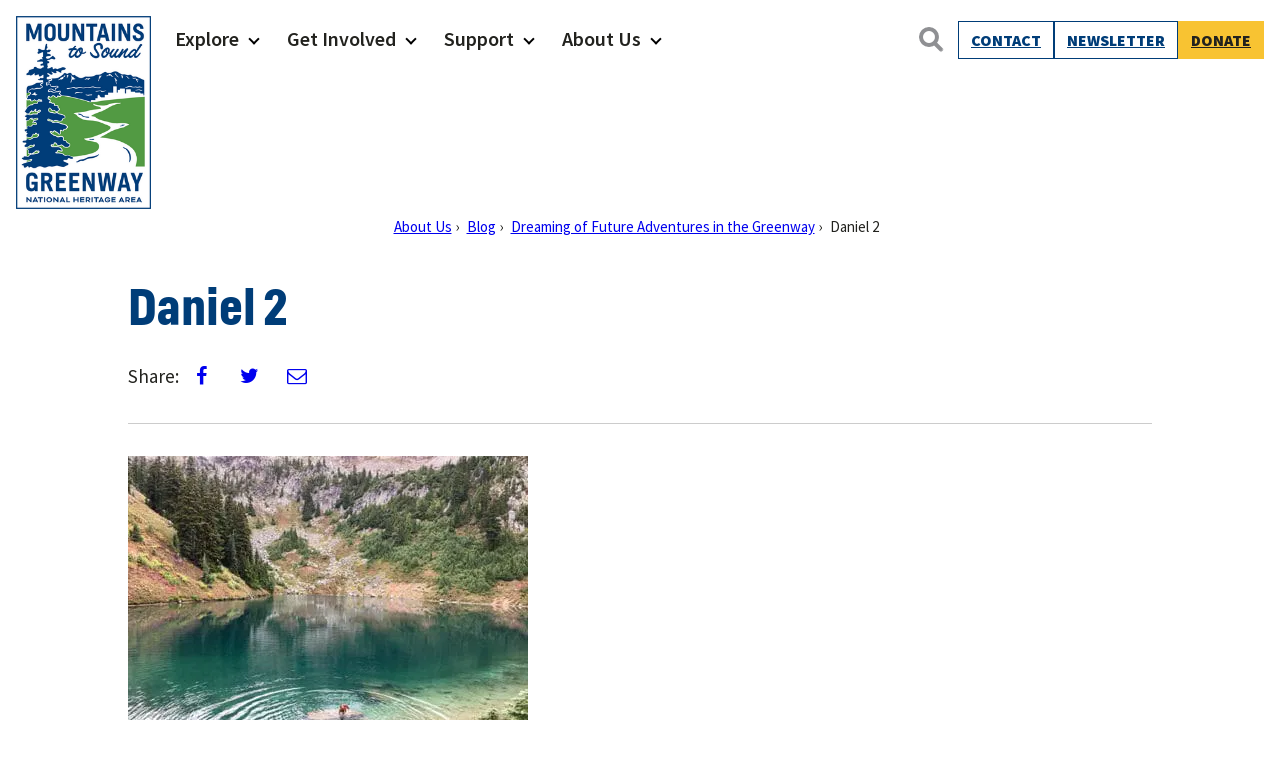

--- FILE ---
content_type: text/html; charset=UTF-8
request_url: https://mtsgreenway.org/blog/future-adventures/daniel-2/
body_size: 17632
content:
<!doctype html>
<html lang="en-US" class="no-js">
<head>
	<meta charset="UTF-8">
	<meta name="viewport" content="width=device-width, initial-scale=1, minimum-scale=1">
	<link rel="profile" href="http://gmpg.org/xfn/11">

		<script>document.documentElement.classList.remove( 'no-js' );</script>

	<meta name='robots' content='index, follow, max-image-preview:large, max-snippet:-1, max-video-preview:-1' />

	<!-- This site is optimized with the Yoast SEO plugin v26.7 - https://yoast.com/wordpress/plugins/seo/ -->
	<title>Daniel 2 - Mountains To Sound Greenway Trust</title>
	<link rel="canonical" href="https://mtsgreenway.org/blog/future-adventures/daniel-2/" />
	<meta property="og:locale" content="en_US" />
	<meta property="og:type" content="article" />
	<meta property="og:title" content="Daniel 2 - Mountains To Sound Greenway Trust" />
	<meta property="og:url" content="https://mtsgreenway.org/blog/future-adventures/daniel-2/" />
	<meta property="og:site_name" content="Mountains To Sound Greenway Trust" />
	<meta property="og:image" content="https://mtsgreenway.org/blog/future-adventures/daniel-2" />
	<meta property="og:image:width" content="600" />
	<meta property="og:image:height" content="450" />
	<meta property="og:image:type" content="image/jpeg" />
	<meta name="twitter:card" content="summary_large_image" />
	<script type="application/ld+json" class="yoast-schema-graph">{"@context":"https://schema.org","@graph":[{"@type":"WebPage","@id":"https://mtsgreenway.org/blog/future-adventures/daniel-2/","url":"https://mtsgreenway.org/blog/future-adventures/daniel-2/","name":"Daniel 2 - Mountains To Sound Greenway Trust","isPartOf":{"@id":"https://mtsgreenway.org/#website"},"primaryImageOfPage":{"@id":"https://mtsgreenway.org/blog/future-adventures/daniel-2/#primaryimage"},"image":{"@id":"https://mtsgreenway.org/blog/future-adventures/daniel-2/#primaryimage"},"thumbnailUrl":"https://ez5in8wrase.exactdn.com/wp-content/uploads/2020/03/Daniel-2.jpg?strip=all","datePublished":"2020-03-31T17:57:50+00:00","breadcrumb":{"@id":"https://mtsgreenway.org/blog/future-adventures/daniel-2/#breadcrumb"},"inLanguage":"en-US","potentialAction":[{"@type":"ReadAction","target":["https://mtsgreenway.org/blog/future-adventures/daniel-2/"]}]},{"@type":"ImageObject","inLanguage":"en-US","@id":"https://mtsgreenway.org/blog/future-adventures/daniel-2/#primaryimage","url":"https://ez5in8wrase.exactdn.com/wp-content/uploads/2020/03/Daniel-2.jpg?strip=all","contentUrl":"https://ez5in8wrase.exactdn.com/wp-content/uploads/2020/03/Daniel-2.jpg?strip=all"},{"@type":"BreadcrumbList","@id":"https://mtsgreenway.org/blog/future-adventures/daniel-2/#breadcrumb","itemListElement":[{"@type":"ListItem","position":1,"name":"Dreaming of Future Adventures in the Greenway","item":"https://mtsgreenway.org/blog/future-adventures/"},{"@type":"ListItem","position":2,"name":"Daniel 2"}]},{"@type":"WebSite","@id":"https://mtsgreenway.org/#website","url":"https://mtsgreenway.org/","name":"Mountains To Sound Greenway Trust","description":"Connected with nature, our lives are better","publisher":{"@id":"https://mtsgreenway.org/#organization"},"potentialAction":[{"@type":"SearchAction","target":{"@type":"EntryPoint","urlTemplate":"https://mtsgreenway.org/?s={search_term_string}"},"query-input":{"@type":"PropertyValueSpecification","valueRequired":true,"valueName":"search_term_string"}}],"inLanguage":"en-US"},{"@type":"Organization","@id":"https://mtsgreenway.org/#organization","name":"Mountains to Sound Greenway Trust","url":"https://mtsgreenway.org/","logo":{"@type":"ImageObject","inLanguage":"en-US","@id":"https://mtsgreenway.org/#/schema/logo/image/","url":"/wp-content/uploads/2017/09/logo.gif","contentUrl":"/wp-content/uploads/2017/09/logo.gif","width":112,"height":150,"caption":"Mountains to Sound Greenway Trust"},"image":{"@id":"https://mtsgreenway.org/#/schema/logo/image/"}}]}</script>
	<!-- / Yoast SEO plugin. -->


<link rel='dns-prefetch' href='//www.googletagmanager.com' />
<link rel='dns-prefetch' href='//ez5in8wrase.exactdn.com' />
<link href='https://fonts.gstatic.com' crossorigin rel='preconnect' />
<link rel='preconnect' href='//ez5in8wrase.exactdn.com' />
<link rel='preconnect' href='//ez5in8wrase.exactdn.com' crossorigin />
<link rel="alternate" type="application/rss+xml" title="Mountains To Sound Greenway Trust &raquo; Feed" href="https://mtsgreenway.org/feed/" />
<link rel="alternate" type="application/rss+xml" title="Mountains To Sound Greenway Trust &raquo; Comments Feed" href="https://mtsgreenway.org/comments/feed/" />
<link rel="alternate" type="text/calendar" title="Mountains To Sound Greenway Trust &raquo; iCal Feed" href="https://mtsgreenway.org/events/?ical=1" />
<link rel="alternate" title="oEmbed (JSON)" type="application/json+oembed" href="https://mtsgreenway.org/wp-json/oembed/1.0/embed?url=https%3A%2F%2Fmtsgreenway.org%2Fblog%2Ffuture-adventures%2Fdaniel-2%2F" />
<link rel="alternate" title="oEmbed (XML)" type="text/xml+oembed" href="https://mtsgreenway.org/wp-json/oembed/1.0/embed?url=https%3A%2F%2Fmtsgreenway.org%2Fblog%2Ffuture-adventures%2Fdaniel-2%2F&#038;format=xml" />
<style id='wp-img-auto-sizes-contain-inline-css' type='text/css'>
img:is([sizes=auto i],[sizes^="auto," i]){contain-intrinsic-size:3000px 1500px}
/*# sourceURL=wp-img-auto-sizes-contain-inline-css */
</style>
<link rel='stylesheet' id='tribe-events-pro-mini-calendar-block-styles-css' href='https://ez5in8wrase.exactdn.com/wp-content/plugins/events-calendar-pro/build/css/tribe-events-pro-mini-calendar-block.css?ver=7.7.12' type='text/css' media='all' />
<style id='wp-emoji-styles-inline-css' type='text/css'>

	img.wp-smiley, img.emoji {
		display: inline !important;
		border: none !important;
		box-shadow: none !important;
		height: 1em !important;
		width: 1em !important;
		margin: 0 0.07em !important;
		vertical-align: -0.1em !important;
		background: none !important;
		padding: 0 !important;
	}
/*# sourceURL=wp-emoji-styles-inline-css */
</style>
<link rel='stylesheet' id='wp-block-library-css' href='https://ez5in8wrase.exactdn.com/wp-includes/css/dist/block-library/style.min.css?ver=6.9' type='text/css' media='all' />
<style id='wp-block-button-inline-css' type='text/css'>
.wp-block-button__link{align-content:center;box-sizing:border-box;cursor:pointer;display:inline-block;height:100%;text-align:center;word-break:break-word}.wp-block-button__link.aligncenter{text-align:center}.wp-block-button__link.alignright{text-align:right}:where(.wp-block-button__link){border-radius:9999px;box-shadow:none;padding:calc(.667em + 2px) calc(1.333em + 2px);text-decoration:none}.wp-block-button[style*=text-decoration] .wp-block-button__link{text-decoration:inherit}.wp-block-buttons>.wp-block-button.has-custom-width{max-width:none}.wp-block-buttons>.wp-block-button.has-custom-width .wp-block-button__link{width:100%}.wp-block-buttons>.wp-block-button.has-custom-font-size .wp-block-button__link{font-size:inherit}.wp-block-buttons>.wp-block-button.wp-block-button__width-25{width:calc(25% - var(--wp--style--block-gap, .5em)*.75)}.wp-block-buttons>.wp-block-button.wp-block-button__width-50{width:calc(50% - var(--wp--style--block-gap, .5em)*.5)}.wp-block-buttons>.wp-block-button.wp-block-button__width-75{width:calc(75% - var(--wp--style--block-gap, .5em)*.25)}.wp-block-buttons>.wp-block-button.wp-block-button__width-100{flex-basis:100%;width:100%}.wp-block-buttons.is-vertical>.wp-block-button.wp-block-button__width-25{width:25%}.wp-block-buttons.is-vertical>.wp-block-button.wp-block-button__width-50{width:50%}.wp-block-buttons.is-vertical>.wp-block-button.wp-block-button__width-75{width:75%}.wp-block-button.is-style-squared,.wp-block-button__link.wp-block-button.is-style-squared{border-radius:0}.wp-block-button.no-border-radius,.wp-block-button__link.no-border-radius{border-radius:0!important}:root :where(.wp-block-button .wp-block-button__link.is-style-outline),:root :where(.wp-block-button.is-style-outline>.wp-block-button__link){border:2px solid;padding:.667em 1.333em}:root :where(.wp-block-button .wp-block-button__link.is-style-outline:not(.has-text-color)),:root :where(.wp-block-button.is-style-outline>.wp-block-button__link:not(.has-text-color)){color:currentColor}:root :where(.wp-block-button .wp-block-button__link.is-style-outline:not(.has-background)),:root :where(.wp-block-button.is-style-outline>.wp-block-button__link:not(.has-background)){background-color:initial;background-image:none}
/*# sourceURL=https://ez5in8wrase.exactdn.com/wp-includes/blocks/button/style.min.css */
</style>
<style id='wp-block-heading-inline-css' type='text/css'>
h1:where(.wp-block-heading).has-background,h2:where(.wp-block-heading).has-background,h3:where(.wp-block-heading).has-background,h4:where(.wp-block-heading).has-background,h5:where(.wp-block-heading).has-background,h6:where(.wp-block-heading).has-background{padding:1.25em 2.375em}h1.has-text-align-left[style*=writing-mode]:where([style*=vertical-lr]),h1.has-text-align-right[style*=writing-mode]:where([style*=vertical-rl]),h2.has-text-align-left[style*=writing-mode]:where([style*=vertical-lr]),h2.has-text-align-right[style*=writing-mode]:where([style*=vertical-rl]),h3.has-text-align-left[style*=writing-mode]:where([style*=vertical-lr]),h3.has-text-align-right[style*=writing-mode]:where([style*=vertical-rl]),h4.has-text-align-left[style*=writing-mode]:where([style*=vertical-lr]),h4.has-text-align-right[style*=writing-mode]:where([style*=vertical-rl]),h5.has-text-align-left[style*=writing-mode]:where([style*=vertical-lr]),h5.has-text-align-right[style*=writing-mode]:where([style*=vertical-rl]),h6.has-text-align-left[style*=writing-mode]:where([style*=vertical-lr]),h6.has-text-align-right[style*=writing-mode]:where([style*=vertical-rl]){rotate:180deg}
/*# sourceURL=https://ez5in8wrase.exactdn.com/wp-includes/blocks/heading/style.min.css */
</style>
<style id='wp-block-image-inline-css' type='text/css'>
.wp-block-image>a,.wp-block-image>figure>a{display:inline-block}.wp-block-image img{box-sizing:border-box;height:auto;max-width:100%;vertical-align:bottom}@media not (prefers-reduced-motion){.wp-block-image img.hide{visibility:hidden}.wp-block-image img.show{animation:show-content-image .4s}}.wp-block-image[style*=border-radius] img,.wp-block-image[style*=border-radius]>a{border-radius:inherit}.wp-block-image.has-custom-border img{box-sizing:border-box}.wp-block-image.aligncenter{text-align:center}.wp-block-image.alignfull>a,.wp-block-image.alignwide>a{width:100%}.wp-block-image.alignfull img,.wp-block-image.alignwide img{height:auto;width:100%}.wp-block-image .aligncenter,.wp-block-image .alignleft,.wp-block-image .alignright,.wp-block-image.aligncenter,.wp-block-image.alignleft,.wp-block-image.alignright{display:table}.wp-block-image .aligncenter>figcaption,.wp-block-image .alignleft>figcaption,.wp-block-image .alignright>figcaption,.wp-block-image.aligncenter>figcaption,.wp-block-image.alignleft>figcaption,.wp-block-image.alignright>figcaption{caption-side:bottom;display:table-caption}.wp-block-image .alignleft{float:left;margin:.5em 1em .5em 0}.wp-block-image .alignright{float:right;margin:.5em 0 .5em 1em}.wp-block-image .aligncenter{margin-left:auto;margin-right:auto}.wp-block-image :where(figcaption){margin-bottom:1em;margin-top:.5em}.wp-block-image.is-style-circle-mask img{border-radius:9999px}@supports ((-webkit-mask-image:none) or (mask-image:none)) or (-webkit-mask-image:none){.wp-block-image.is-style-circle-mask img{border-radius:0;-webkit-mask-image:url('data:image/svg+xml;utf8,<svg viewBox="0 0 100 100" xmlns="http://www.w3.org/2000/svg"><circle cx="50" cy="50" r="50"/></svg>');mask-image:url('data:image/svg+xml;utf8,<svg viewBox="0 0 100 100" xmlns="http://www.w3.org/2000/svg"><circle cx="50" cy="50" r="50"/></svg>');mask-mode:alpha;-webkit-mask-position:center;mask-position:center;-webkit-mask-repeat:no-repeat;mask-repeat:no-repeat;-webkit-mask-size:contain;mask-size:contain}}:root :where(.wp-block-image.is-style-rounded img,.wp-block-image .is-style-rounded img){border-radius:9999px}.wp-block-image figure{margin:0}.wp-lightbox-container{display:flex;flex-direction:column;position:relative}.wp-lightbox-container img{cursor:zoom-in}.wp-lightbox-container img:hover+button{opacity:1}.wp-lightbox-container button{align-items:center;backdrop-filter:blur(16px) saturate(180%);background-color:#5a5a5a40;border:none;border-radius:4px;cursor:zoom-in;display:flex;height:20px;justify-content:center;opacity:0;padding:0;position:absolute;right:16px;text-align:center;top:16px;width:20px;z-index:100}@media not (prefers-reduced-motion){.wp-lightbox-container button{transition:opacity .2s ease}}.wp-lightbox-container button:focus-visible{outline:3px auto #5a5a5a40;outline:3px auto -webkit-focus-ring-color;outline-offset:3px}.wp-lightbox-container button:hover{cursor:pointer;opacity:1}.wp-lightbox-container button:focus{opacity:1}.wp-lightbox-container button:focus,.wp-lightbox-container button:hover,.wp-lightbox-container button:not(:hover):not(:active):not(.has-background){background-color:#5a5a5a40;border:none}.wp-lightbox-overlay{box-sizing:border-box;cursor:zoom-out;height:100vh;left:0;overflow:hidden;position:fixed;top:0;visibility:hidden;width:100%;z-index:100000}.wp-lightbox-overlay .close-button{align-items:center;cursor:pointer;display:flex;justify-content:center;min-height:40px;min-width:40px;padding:0;position:absolute;right:calc(env(safe-area-inset-right) + 16px);top:calc(env(safe-area-inset-top) + 16px);z-index:5000000}.wp-lightbox-overlay .close-button:focus,.wp-lightbox-overlay .close-button:hover,.wp-lightbox-overlay .close-button:not(:hover):not(:active):not(.has-background){background:none;border:none}.wp-lightbox-overlay .lightbox-image-container{height:var(--wp--lightbox-container-height);left:50%;overflow:hidden;position:absolute;top:50%;transform:translate(-50%,-50%);transform-origin:top left;width:var(--wp--lightbox-container-width);z-index:9999999999}.wp-lightbox-overlay .wp-block-image{align-items:center;box-sizing:border-box;display:flex;height:100%;justify-content:center;margin:0;position:relative;transform-origin:0 0;width:100%;z-index:3000000}.wp-lightbox-overlay .wp-block-image img{height:var(--wp--lightbox-image-height);min-height:var(--wp--lightbox-image-height);min-width:var(--wp--lightbox-image-width);width:var(--wp--lightbox-image-width)}.wp-lightbox-overlay .wp-block-image figcaption{display:none}.wp-lightbox-overlay button{background:none;border:none}.wp-lightbox-overlay .scrim{background-color:#fff;height:100%;opacity:.9;position:absolute;width:100%;z-index:2000000}.wp-lightbox-overlay.active{visibility:visible}@media not (prefers-reduced-motion){.wp-lightbox-overlay.active{animation:turn-on-visibility .25s both}.wp-lightbox-overlay.active img{animation:turn-on-visibility .35s both}.wp-lightbox-overlay.show-closing-animation:not(.active){animation:turn-off-visibility .35s both}.wp-lightbox-overlay.show-closing-animation:not(.active) img{animation:turn-off-visibility .25s both}.wp-lightbox-overlay.zoom.active{animation:none;opacity:1;visibility:visible}.wp-lightbox-overlay.zoom.active .lightbox-image-container{animation:lightbox-zoom-in .4s}.wp-lightbox-overlay.zoom.active .lightbox-image-container img{animation:none}.wp-lightbox-overlay.zoom.active .scrim{animation:turn-on-visibility .4s forwards}.wp-lightbox-overlay.zoom.show-closing-animation:not(.active){animation:none}.wp-lightbox-overlay.zoom.show-closing-animation:not(.active) .lightbox-image-container{animation:lightbox-zoom-out .4s}.wp-lightbox-overlay.zoom.show-closing-animation:not(.active) .lightbox-image-container img{animation:none}.wp-lightbox-overlay.zoom.show-closing-animation:not(.active) .scrim{animation:turn-off-visibility .4s forwards}}@keyframes show-content-image{0%{visibility:hidden}99%{visibility:hidden}to{visibility:visible}}@keyframes turn-on-visibility{0%{opacity:0}to{opacity:1}}@keyframes turn-off-visibility{0%{opacity:1;visibility:visible}99%{opacity:0;visibility:visible}to{opacity:0;visibility:hidden}}@keyframes lightbox-zoom-in{0%{transform:translate(calc((-100vw + var(--wp--lightbox-scrollbar-width))/2 + var(--wp--lightbox-initial-left-position)),calc(-50vh + var(--wp--lightbox-initial-top-position))) scale(var(--wp--lightbox-scale))}to{transform:translate(-50%,-50%) scale(1)}}@keyframes lightbox-zoom-out{0%{transform:translate(-50%,-50%) scale(1);visibility:visible}99%{visibility:visible}to{transform:translate(calc((-100vw + var(--wp--lightbox-scrollbar-width))/2 + var(--wp--lightbox-initial-left-position)),calc(-50vh + var(--wp--lightbox-initial-top-position))) scale(var(--wp--lightbox-scale));visibility:hidden}}
/*# sourceURL=https://ez5in8wrase.exactdn.com/wp-includes/blocks/image/style.min.css */
</style>
<style id='wp-block-image-theme-inline-css' type='text/css'>
:root :where(.wp-block-image figcaption){color:#555;font-size:13px;text-align:center}.is-dark-theme :root :where(.wp-block-image figcaption){color:#ffffffa6}.wp-block-image{margin:0 0 1em}
/*# sourceURL=https://ez5in8wrase.exactdn.com/wp-includes/blocks/image/theme.min.css */
</style>
<style id='wp-block-buttons-inline-css' type='text/css'>
.wp-block-buttons{box-sizing:border-box}.wp-block-buttons.is-vertical{flex-direction:column}.wp-block-buttons.is-vertical>.wp-block-button:last-child{margin-bottom:0}.wp-block-buttons>.wp-block-button{display:inline-block;margin:0}.wp-block-buttons.is-content-justification-left{justify-content:flex-start}.wp-block-buttons.is-content-justification-left.is-vertical{align-items:flex-start}.wp-block-buttons.is-content-justification-center{justify-content:center}.wp-block-buttons.is-content-justification-center.is-vertical{align-items:center}.wp-block-buttons.is-content-justification-right{justify-content:flex-end}.wp-block-buttons.is-content-justification-right.is-vertical{align-items:flex-end}.wp-block-buttons.is-content-justification-space-between{justify-content:space-between}.wp-block-buttons.aligncenter{text-align:center}.wp-block-buttons:not(.is-content-justification-space-between,.is-content-justification-right,.is-content-justification-left,.is-content-justification-center) .wp-block-button.aligncenter{margin-left:auto;margin-right:auto;width:100%}.wp-block-buttons[style*=text-decoration] .wp-block-button,.wp-block-buttons[style*=text-decoration] .wp-block-button__link{text-decoration:inherit}.wp-block-buttons.has-custom-font-size .wp-block-button__link{font-size:inherit}.wp-block-buttons .wp-block-button__link{width:100%}.wp-block-button.aligncenter{text-align:center}
/*# sourceURL=https://ez5in8wrase.exactdn.com/wp-includes/blocks/buttons/style.min.css */
</style>
<style id='wp-block-columns-inline-css' type='text/css'>
.wp-block-columns{box-sizing:border-box;display:flex;flex-wrap:wrap!important}@media (min-width:782px){.wp-block-columns{flex-wrap:nowrap!important}}.wp-block-columns{align-items:normal!important}.wp-block-columns.are-vertically-aligned-top{align-items:flex-start}.wp-block-columns.are-vertically-aligned-center{align-items:center}.wp-block-columns.are-vertically-aligned-bottom{align-items:flex-end}@media (max-width:781px){.wp-block-columns:not(.is-not-stacked-on-mobile)>.wp-block-column{flex-basis:100%!important}}@media (min-width:782px){.wp-block-columns:not(.is-not-stacked-on-mobile)>.wp-block-column{flex-basis:0;flex-grow:1}.wp-block-columns:not(.is-not-stacked-on-mobile)>.wp-block-column[style*=flex-basis]{flex-grow:0}}.wp-block-columns.is-not-stacked-on-mobile{flex-wrap:nowrap!important}.wp-block-columns.is-not-stacked-on-mobile>.wp-block-column{flex-basis:0;flex-grow:1}.wp-block-columns.is-not-stacked-on-mobile>.wp-block-column[style*=flex-basis]{flex-grow:0}:where(.wp-block-columns){margin-bottom:1.75em}:where(.wp-block-columns.has-background){padding:1.25em 2.375em}.wp-block-column{flex-grow:1;min-width:0;overflow-wrap:break-word;word-break:break-word}.wp-block-column.is-vertically-aligned-top{align-self:flex-start}.wp-block-column.is-vertically-aligned-center{align-self:center}.wp-block-column.is-vertically-aligned-bottom{align-self:flex-end}.wp-block-column.is-vertically-aligned-stretch{align-self:stretch}.wp-block-column.is-vertically-aligned-bottom,.wp-block-column.is-vertically-aligned-center,.wp-block-column.is-vertically-aligned-top{width:100%}
/*# sourceURL=https://ez5in8wrase.exactdn.com/wp-includes/blocks/columns/style.min.css */
</style>
<style id='wp-block-group-inline-css' type='text/css'>
.wp-block-group{box-sizing:border-box}:where(.wp-block-group.wp-block-group-is-layout-constrained){position:relative}
/*# sourceURL=https://ez5in8wrase.exactdn.com/wp-includes/blocks/group/style.min.css */
</style>
<style id='wp-block-group-theme-inline-css' type='text/css'>
:where(.wp-block-group.has-background){padding:1.25em 2.375em}
/*# sourceURL=https://ez5in8wrase.exactdn.com/wp-includes/blocks/group/theme.min.css */
</style>
<style id='wp-block-paragraph-inline-css' type='text/css'>
.is-small-text{font-size:.875em}.is-regular-text{font-size:1em}.is-large-text{font-size:2.25em}.is-larger-text{font-size:3em}.has-drop-cap:not(:focus):first-letter{float:left;font-size:8.4em;font-style:normal;font-weight:100;line-height:.68;margin:.05em .1em 0 0;text-transform:uppercase}body.rtl .has-drop-cap:not(:focus):first-letter{float:none;margin-left:.1em}p.has-drop-cap.has-background{overflow:hidden}:root :where(p.has-background){padding:1.25em 2.375em}:where(p.has-text-color:not(.has-link-color)) a{color:inherit}p.has-text-align-left[style*="writing-mode:vertical-lr"],p.has-text-align-right[style*="writing-mode:vertical-rl"]{rotate:180deg}
/*# sourceURL=https://ez5in8wrase.exactdn.com/wp-includes/blocks/paragraph/style.min.css */
</style>
<style id='wp-block-social-links-inline-css' type='text/css'>
.wp-block-social-links{background:none;box-sizing:border-box;margin-left:0;padding-left:0;padding-right:0;text-indent:0}.wp-block-social-links .wp-social-link a,.wp-block-social-links .wp-social-link a:hover{border-bottom:0;box-shadow:none;text-decoration:none}.wp-block-social-links .wp-social-link svg{height:1em;width:1em}.wp-block-social-links .wp-social-link span:not(.screen-reader-text){font-size:.65em;margin-left:.5em;margin-right:.5em}.wp-block-social-links.has-small-icon-size{font-size:16px}.wp-block-social-links,.wp-block-social-links.has-normal-icon-size{font-size:24px}.wp-block-social-links.has-large-icon-size{font-size:36px}.wp-block-social-links.has-huge-icon-size{font-size:48px}.wp-block-social-links.aligncenter{display:flex;justify-content:center}.wp-block-social-links.alignright{justify-content:flex-end}.wp-block-social-link{border-radius:9999px;display:block}@media not (prefers-reduced-motion){.wp-block-social-link{transition:transform .1s ease}}.wp-block-social-link{height:auto}.wp-block-social-link a{align-items:center;display:flex;line-height:0}.wp-block-social-link:hover{transform:scale(1.1)}.wp-block-social-links .wp-block-social-link.wp-social-link{display:inline-block;margin:0;padding:0}.wp-block-social-links .wp-block-social-link.wp-social-link .wp-block-social-link-anchor,.wp-block-social-links .wp-block-social-link.wp-social-link .wp-block-social-link-anchor svg,.wp-block-social-links .wp-block-social-link.wp-social-link .wp-block-social-link-anchor:active,.wp-block-social-links .wp-block-social-link.wp-social-link .wp-block-social-link-anchor:hover,.wp-block-social-links .wp-block-social-link.wp-social-link .wp-block-social-link-anchor:visited{color:currentColor;fill:currentColor}:where(.wp-block-social-links:not(.is-style-logos-only)) .wp-social-link{background-color:#f0f0f0;color:#444}:where(.wp-block-social-links:not(.is-style-logos-only)) .wp-social-link-amazon{background-color:#f90;color:#fff}:where(.wp-block-social-links:not(.is-style-logos-only)) .wp-social-link-bandcamp{background-color:#1ea0c3;color:#fff}:where(.wp-block-social-links:not(.is-style-logos-only)) .wp-social-link-behance{background-color:#0757fe;color:#fff}:where(.wp-block-social-links:not(.is-style-logos-only)) .wp-social-link-bluesky{background-color:#0a7aff;color:#fff}:where(.wp-block-social-links:not(.is-style-logos-only)) .wp-social-link-codepen{background-color:#1e1f26;color:#fff}:where(.wp-block-social-links:not(.is-style-logos-only)) .wp-social-link-deviantart{background-color:#02e49b;color:#fff}:where(.wp-block-social-links:not(.is-style-logos-only)) .wp-social-link-discord{background-color:#5865f2;color:#fff}:where(.wp-block-social-links:not(.is-style-logos-only)) .wp-social-link-dribbble{background-color:#e94c89;color:#fff}:where(.wp-block-social-links:not(.is-style-logos-only)) .wp-social-link-dropbox{background-color:#4280ff;color:#fff}:where(.wp-block-social-links:not(.is-style-logos-only)) .wp-social-link-etsy{background-color:#f45800;color:#fff}:where(.wp-block-social-links:not(.is-style-logos-only)) .wp-social-link-facebook{background-color:#0866ff;color:#fff}:where(.wp-block-social-links:not(.is-style-logos-only)) .wp-social-link-fivehundredpx{background-color:#000;color:#fff}:where(.wp-block-social-links:not(.is-style-logos-only)) .wp-social-link-flickr{background-color:#0461dd;color:#fff}:where(.wp-block-social-links:not(.is-style-logos-only)) .wp-social-link-foursquare{background-color:#e65678;color:#fff}:where(.wp-block-social-links:not(.is-style-logos-only)) .wp-social-link-github{background-color:#24292d;color:#fff}:where(.wp-block-social-links:not(.is-style-logos-only)) .wp-social-link-goodreads{background-color:#eceadd;color:#382110}:where(.wp-block-social-links:not(.is-style-logos-only)) .wp-social-link-google{background-color:#ea4434;color:#fff}:where(.wp-block-social-links:not(.is-style-logos-only)) .wp-social-link-gravatar{background-color:#1d4fc4;color:#fff}:where(.wp-block-social-links:not(.is-style-logos-only)) .wp-social-link-instagram{background-color:#f00075;color:#fff}:where(.wp-block-social-links:not(.is-style-logos-only)) .wp-social-link-lastfm{background-color:#e21b24;color:#fff}:where(.wp-block-social-links:not(.is-style-logos-only)) .wp-social-link-linkedin{background-color:#0d66c2;color:#fff}:where(.wp-block-social-links:not(.is-style-logos-only)) .wp-social-link-mastodon{background-color:#3288d4;color:#fff}:where(.wp-block-social-links:not(.is-style-logos-only)) .wp-social-link-medium{background-color:#000;color:#fff}:where(.wp-block-social-links:not(.is-style-logos-only)) .wp-social-link-meetup{background-color:#f6405f;color:#fff}:where(.wp-block-social-links:not(.is-style-logos-only)) .wp-social-link-patreon{background-color:#000;color:#fff}:where(.wp-block-social-links:not(.is-style-logos-only)) .wp-social-link-pinterest{background-color:#e60122;color:#fff}:where(.wp-block-social-links:not(.is-style-logos-only)) .wp-social-link-pocket{background-color:#ef4155;color:#fff}:where(.wp-block-social-links:not(.is-style-logos-only)) .wp-social-link-reddit{background-color:#ff4500;color:#fff}:where(.wp-block-social-links:not(.is-style-logos-only)) .wp-social-link-skype{background-color:#0478d7;color:#fff}:where(.wp-block-social-links:not(.is-style-logos-only)) .wp-social-link-snapchat{background-color:#fefc00;color:#fff;stroke:#000}:where(.wp-block-social-links:not(.is-style-logos-only)) .wp-social-link-soundcloud{background-color:#ff5600;color:#fff}:where(.wp-block-social-links:not(.is-style-logos-only)) .wp-social-link-spotify{background-color:#1bd760;color:#fff}:where(.wp-block-social-links:not(.is-style-logos-only)) .wp-social-link-telegram{background-color:#2aabee;color:#fff}:where(.wp-block-social-links:not(.is-style-logos-only)) .wp-social-link-threads{background-color:#000;color:#fff}:where(.wp-block-social-links:not(.is-style-logos-only)) .wp-social-link-tiktok{background-color:#000;color:#fff}:where(.wp-block-social-links:not(.is-style-logos-only)) .wp-social-link-tumblr{background-color:#011835;color:#fff}:where(.wp-block-social-links:not(.is-style-logos-only)) .wp-social-link-twitch{background-color:#6440a4;color:#fff}:where(.wp-block-social-links:not(.is-style-logos-only)) .wp-social-link-twitter{background-color:#1da1f2;color:#fff}:where(.wp-block-social-links:not(.is-style-logos-only)) .wp-social-link-vimeo{background-color:#1eb7ea;color:#fff}:where(.wp-block-social-links:not(.is-style-logos-only)) .wp-social-link-vk{background-color:#4680c2;color:#fff}:where(.wp-block-social-links:not(.is-style-logos-only)) .wp-social-link-wordpress{background-color:#3499cd;color:#fff}:where(.wp-block-social-links:not(.is-style-logos-only)) .wp-social-link-whatsapp{background-color:#25d366;color:#fff}:where(.wp-block-social-links:not(.is-style-logos-only)) .wp-social-link-x{background-color:#000;color:#fff}:where(.wp-block-social-links:not(.is-style-logos-only)) .wp-social-link-yelp{background-color:#d32422;color:#fff}:where(.wp-block-social-links:not(.is-style-logos-only)) .wp-social-link-youtube{background-color:red;color:#fff}:where(.wp-block-social-links.is-style-logos-only) .wp-social-link{background:none}:where(.wp-block-social-links.is-style-logos-only) .wp-social-link svg{height:1.25em;width:1.25em}:where(.wp-block-social-links.is-style-logos-only) .wp-social-link-amazon{color:#f90}:where(.wp-block-social-links.is-style-logos-only) .wp-social-link-bandcamp{color:#1ea0c3}:where(.wp-block-social-links.is-style-logos-only) .wp-social-link-behance{color:#0757fe}:where(.wp-block-social-links.is-style-logos-only) .wp-social-link-bluesky{color:#0a7aff}:where(.wp-block-social-links.is-style-logos-only) .wp-social-link-codepen{color:#1e1f26}:where(.wp-block-social-links.is-style-logos-only) .wp-social-link-deviantart{color:#02e49b}:where(.wp-block-social-links.is-style-logos-only) .wp-social-link-discord{color:#5865f2}:where(.wp-block-social-links.is-style-logos-only) .wp-social-link-dribbble{color:#e94c89}:where(.wp-block-social-links.is-style-logos-only) .wp-social-link-dropbox{color:#4280ff}:where(.wp-block-social-links.is-style-logos-only) .wp-social-link-etsy{color:#f45800}:where(.wp-block-social-links.is-style-logos-only) .wp-social-link-facebook{color:#0866ff}:where(.wp-block-social-links.is-style-logos-only) .wp-social-link-fivehundredpx{color:#000}:where(.wp-block-social-links.is-style-logos-only) .wp-social-link-flickr{color:#0461dd}:where(.wp-block-social-links.is-style-logos-only) .wp-social-link-foursquare{color:#e65678}:where(.wp-block-social-links.is-style-logos-only) .wp-social-link-github{color:#24292d}:where(.wp-block-social-links.is-style-logos-only) .wp-social-link-goodreads{color:#382110}:where(.wp-block-social-links.is-style-logos-only) .wp-social-link-google{color:#ea4434}:where(.wp-block-social-links.is-style-logos-only) .wp-social-link-gravatar{color:#1d4fc4}:where(.wp-block-social-links.is-style-logos-only) .wp-social-link-instagram{color:#f00075}:where(.wp-block-social-links.is-style-logos-only) .wp-social-link-lastfm{color:#e21b24}:where(.wp-block-social-links.is-style-logos-only) .wp-social-link-linkedin{color:#0d66c2}:where(.wp-block-social-links.is-style-logos-only) .wp-social-link-mastodon{color:#3288d4}:where(.wp-block-social-links.is-style-logos-only) .wp-social-link-medium{color:#000}:where(.wp-block-social-links.is-style-logos-only) .wp-social-link-meetup{color:#f6405f}:where(.wp-block-social-links.is-style-logos-only) .wp-social-link-patreon{color:#000}:where(.wp-block-social-links.is-style-logos-only) .wp-social-link-pinterest{color:#e60122}:where(.wp-block-social-links.is-style-logos-only) .wp-social-link-pocket{color:#ef4155}:where(.wp-block-social-links.is-style-logos-only) .wp-social-link-reddit{color:#ff4500}:where(.wp-block-social-links.is-style-logos-only) .wp-social-link-skype{color:#0478d7}:where(.wp-block-social-links.is-style-logos-only) .wp-social-link-snapchat{color:#fff;stroke:#000}:where(.wp-block-social-links.is-style-logos-only) .wp-social-link-soundcloud{color:#ff5600}:where(.wp-block-social-links.is-style-logos-only) .wp-social-link-spotify{color:#1bd760}:where(.wp-block-social-links.is-style-logos-only) .wp-social-link-telegram{color:#2aabee}:where(.wp-block-social-links.is-style-logos-only) .wp-social-link-threads{color:#000}:where(.wp-block-social-links.is-style-logos-only) .wp-social-link-tiktok{color:#000}:where(.wp-block-social-links.is-style-logos-only) .wp-social-link-tumblr{color:#011835}:where(.wp-block-social-links.is-style-logos-only) .wp-social-link-twitch{color:#6440a4}:where(.wp-block-social-links.is-style-logos-only) .wp-social-link-twitter{color:#1da1f2}:where(.wp-block-social-links.is-style-logos-only) .wp-social-link-vimeo{color:#1eb7ea}:where(.wp-block-social-links.is-style-logos-only) .wp-social-link-vk{color:#4680c2}:where(.wp-block-social-links.is-style-logos-only) .wp-social-link-whatsapp{color:#25d366}:where(.wp-block-social-links.is-style-logos-only) .wp-social-link-wordpress{color:#3499cd}:where(.wp-block-social-links.is-style-logos-only) .wp-social-link-x{color:#000}:where(.wp-block-social-links.is-style-logos-only) .wp-social-link-yelp{color:#d32422}:where(.wp-block-social-links.is-style-logos-only) .wp-social-link-youtube{color:red}.wp-block-social-links.is-style-pill-shape .wp-social-link{width:auto}:root :where(.wp-block-social-links .wp-social-link a){padding:.25em}:root :where(.wp-block-social-links.is-style-logos-only .wp-social-link a){padding:0}:root :where(.wp-block-social-links.is-style-pill-shape .wp-social-link a){padding-left:.6666666667em;padding-right:.6666666667em}.wp-block-social-links:not(.has-icon-color):not(.has-icon-background-color) .wp-social-link-snapchat .wp-block-social-link-label{color:#000}
/*# sourceURL=https://ez5in8wrase.exactdn.com/wp-includes/blocks/social-links/style.min.css */
</style>
<style id='global-styles-inline-css' type='text/css'>
:root{--wp--preset--aspect-ratio--square: 1;--wp--preset--aspect-ratio--4-3: 4/3;--wp--preset--aspect-ratio--3-4: 3/4;--wp--preset--aspect-ratio--3-2: 3/2;--wp--preset--aspect-ratio--2-3: 2/3;--wp--preset--aspect-ratio--16-9: 16/9;--wp--preset--aspect-ratio--9-16: 9/16;--wp--preset--color--black: #000000;--wp--preset--color--cyan-bluish-gray: #abb8c3;--wp--preset--color--white: #ffffff;--wp--preset--color--pale-pink: #f78da7;--wp--preset--color--vivid-red: #cf2e2e;--wp--preset--color--luminous-vivid-orange: #ff6900;--wp--preset--color--luminous-vivid-amber: #fcb900;--wp--preset--color--light-green-cyan: #7bdcb5;--wp--preset--color--vivid-green-cyan: #00d084;--wp--preset--color--pale-cyan-blue: #8ed1fc;--wp--preset--color--vivid-cyan-blue: #0693e3;--wp--preset--color--vivid-purple: #9b51e0;--wp--preset--color--foreground: #22221E;--wp--preset--color--background: #ffff;--wp--preset--color--primary: #003D78;--wp--preset--color--secondary: #46843A;--wp--preset--color--accent: #F8C332;--wp--preset--color--light-background: #F9F6E6;--wp--preset--color--light-grey: #EDEDED;--wp--preset--gradient--vivid-cyan-blue-to-vivid-purple: linear-gradient(135deg,rgb(6,147,227) 0%,rgb(155,81,224) 100%);--wp--preset--gradient--light-green-cyan-to-vivid-green-cyan: linear-gradient(135deg,rgb(122,220,180) 0%,rgb(0,208,130) 100%);--wp--preset--gradient--luminous-vivid-amber-to-luminous-vivid-orange: linear-gradient(135deg,rgb(252,185,0) 0%,rgb(255,105,0) 100%);--wp--preset--gradient--luminous-vivid-orange-to-vivid-red: linear-gradient(135deg,rgb(255,105,0) 0%,rgb(207,46,46) 100%);--wp--preset--gradient--very-light-gray-to-cyan-bluish-gray: linear-gradient(135deg,rgb(238,238,238) 0%,rgb(169,184,195) 100%);--wp--preset--gradient--cool-to-warm-spectrum: linear-gradient(135deg,rgb(74,234,220) 0%,rgb(151,120,209) 20%,rgb(207,42,186) 40%,rgb(238,44,130) 60%,rgb(251,105,98) 80%,rgb(254,248,76) 100%);--wp--preset--gradient--blush-light-purple: linear-gradient(135deg,rgb(255,206,236) 0%,rgb(152,150,240) 100%);--wp--preset--gradient--blush-bordeaux: linear-gradient(135deg,rgb(254,205,165) 0%,rgb(254,45,45) 50%,rgb(107,0,62) 100%);--wp--preset--gradient--luminous-dusk: linear-gradient(135deg,rgb(255,203,112) 0%,rgb(199,81,192) 50%,rgb(65,88,208) 100%);--wp--preset--gradient--pale-ocean: linear-gradient(135deg,rgb(255,245,203) 0%,rgb(182,227,212) 50%,rgb(51,167,181) 100%);--wp--preset--gradient--electric-grass: linear-gradient(135deg,rgb(202,248,128) 0%,rgb(113,206,126) 100%);--wp--preset--gradient--midnight: linear-gradient(135deg,rgb(2,3,129) 0%,rgb(40,116,252) 100%);--wp--preset--font-size--small: 0.9375rem;--wp--preset--font-size--medium: 20px;--wp--preset--font-size--large: clamp(1.6rem, 4vw, 1.875rem);--wp--preset--font-size--x-large: clamp(1.875rem, 4vw, 2.25rem);--wp--preset--font-size--extra-small: 0.875rem;--wp--preset--font-size--medium-small: clamp(1rem, 4vw, 1.0625rem);--wp--preset--font-size--regular: clamp(1.0625rem, 4vw, 1.1875rem);--wp--preset--font-size--medium-large: clamp(1.1875rem, 4vw, 1.3125rem);--wp--preset--font-family--body: "Source Sans Pro",sans-serif;--wp--preset--font-family--headlines: helsinki, sans-serif;--wp--preset--font-family--navigation: "Source Sans Pro",sans-serif;--wp--preset--font-family--cursive: Filmotype,serif;--wp--preset--spacing--20: 0.44rem;--wp--preset--spacing--30: 0.67rem;--wp--preset--spacing--40: 1rem;--wp--preset--spacing--50: 1.5rem;--wp--preset--spacing--60: 2.25rem;--wp--preset--spacing--70: 3.38rem;--wp--preset--spacing--80: 5.06rem;--wp--preset--shadow--natural: 6px 6px 9px rgba(0, 0, 0, 0.2);--wp--preset--shadow--deep: 12px 12px 50px rgba(0, 0, 0, 0.4);--wp--preset--shadow--sharp: 6px 6px 0px rgba(0, 0, 0, 0.2);--wp--preset--shadow--outlined: 6px 6px 0px -3px rgb(255, 255, 255), 6px 6px rgb(0, 0, 0);--wp--preset--shadow--crisp: 6px 6px 0px rgb(0, 0, 0);--wp--custom--h-spacing: 2.375rem;--wp--custom--v-spacing: 1.25rem;--wp--custom--accent-hover: #d8960b;--wp--custom--secondary-hover: #3a7a2c;}:root { --wp--style--global--content-size: 1024px;--wp--style--global--wide-size: 1200px; }:where(body) { margin: 0; }.wp-site-blocks > .alignleft { float: left; margin-right: 2em; }.wp-site-blocks > .alignright { float: right; margin-left: 2em; }.wp-site-blocks > .aligncenter { justify-content: center; margin-left: auto; margin-right: auto; }:where(.is-layout-flex){gap: 0.5em;}:where(.is-layout-grid){gap: 0.5em;}.is-layout-flow > .alignleft{float: left;margin-inline-start: 0;margin-inline-end: 2em;}.is-layout-flow > .alignright{float: right;margin-inline-start: 2em;margin-inline-end: 0;}.is-layout-flow > .aligncenter{margin-left: auto !important;margin-right: auto !important;}.is-layout-constrained > .alignleft{float: left;margin-inline-start: 0;margin-inline-end: 2em;}.is-layout-constrained > .alignright{float: right;margin-inline-start: 2em;margin-inline-end: 0;}.is-layout-constrained > .aligncenter{margin-left: auto !important;margin-right: auto !important;}.is-layout-constrained > :where(:not(.alignleft):not(.alignright):not(.alignfull)){max-width: var(--wp--style--global--content-size);margin-left: auto !important;margin-right: auto !important;}.is-layout-constrained > .alignwide{max-width: var(--wp--style--global--wide-size);}body .is-layout-flex{display: flex;}.is-layout-flex{flex-wrap: wrap;align-items: center;}.is-layout-flex > :is(*, div){margin: 0;}body .is-layout-grid{display: grid;}.is-layout-grid > :is(*, div){margin: 0;}body{background-color: var(--wp--preset--color--background);color: var(--wp--preset--color--foreground);font-family: var(--wp--preset--font-family--body);font-size: var(--wp--preset--font-size--regular);line-height: 1.47;margin-top: 0px;margin-right: 0px;margin-bottom: 0px;margin-left: 0px;padding-top: 0px;padding-right: 0px;padding-bottom: 0px;padding-left: 0px;}a:where(:not(.wp-element-button)){color: #407835;font-weight: 700;text-decoration: none;}:root :where(a:where(:not(.wp-element-button)):visited){color: #407835;}:root :where(a:where(:not(.wp-element-button)):hover){color: var(--wp--custom--secondary-hover);text-decoration: underline;}:root :where(a:where(:not(.wp-element-button)):focus){text-decoration: underline;}:root :where(a:where(:not(.wp-element-button)):active){color: var(--wp--custom--secondary-hover);text-decoration: none;}:root :where(.wp-element-button, .wp-block-button__link){background-color: var(--wp--preset--color--secondary);border-radius: 0px;border-width: 0;color: var(--wp--preset--color--background);font-family: inherit;font-size: inherit;font-style: inherit;font-weight: 700;letter-spacing: inherit;line-height: 1;padding-top: 1rem;padding-right: 1.75rem;padding-bottom: 1rem;padding-left: 1.75rem;text-decoration: none;text-transform: uppercase;}:root :where(.wp-element-button:visited, .wp-block-button__link:visited){background-color: var(--wp--preset--color--secondary);color: var(--wp--preset--color--background);}:root :where(.wp-element-button:hover, .wp-block-button__link:hover){background-color: var(--wp--custom--secondary-hover);color: var(--wp--preset--color--background);}:root :where(.wp-element-button:active, .wp-block-button__link:active){background-color: var(--wp--custom--secondary-hover);color: var(--wp--preset--color--background);}.has-black-color{color: var(--wp--preset--color--black) !important;}.has-cyan-bluish-gray-color{color: var(--wp--preset--color--cyan-bluish-gray) !important;}.has-white-color{color: var(--wp--preset--color--white) !important;}.has-pale-pink-color{color: var(--wp--preset--color--pale-pink) !important;}.has-vivid-red-color{color: var(--wp--preset--color--vivid-red) !important;}.has-luminous-vivid-orange-color{color: var(--wp--preset--color--luminous-vivid-orange) !important;}.has-luminous-vivid-amber-color{color: var(--wp--preset--color--luminous-vivid-amber) !important;}.has-light-green-cyan-color{color: var(--wp--preset--color--light-green-cyan) !important;}.has-vivid-green-cyan-color{color: var(--wp--preset--color--vivid-green-cyan) !important;}.has-pale-cyan-blue-color{color: var(--wp--preset--color--pale-cyan-blue) !important;}.has-vivid-cyan-blue-color{color: var(--wp--preset--color--vivid-cyan-blue) !important;}.has-vivid-purple-color{color: var(--wp--preset--color--vivid-purple) !important;}.has-foreground-color{color: var(--wp--preset--color--foreground) !important;}.has-background-color{color: var(--wp--preset--color--background) !important;}.has-primary-color{color: var(--wp--preset--color--primary) !important;}.has-secondary-color{color: var(--wp--preset--color--secondary) !important;}.has-accent-color{color: var(--wp--preset--color--accent) !important;}.has-light-background-color{color: var(--wp--preset--color--light-background) !important;}.has-light-grey-color{color: var(--wp--preset--color--light-grey) !important;}.has-black-background-color{background-color: var(--wp--preset--color--black) !important;}.has-cyan-bluish-gray-background-color{background-color: var(--wp--preset--color--cyan-bluish-gray) !important;}.has-white-background-color{background-color: var(--wp--preset--color--white) !important;}.has-pale-pink-background-color{background-color: var(--wp--preset--color--pale-pink) !important;}.has-vivid-red-background-color{background-color: var(--wp--preset--color--vivid-red) !important;}.has-luminous-vivid-orange-background-color{background-color: var(--wp--preset--color--luminous-vivid-orange) !important;}.has-luminous-vivid-amber-background-color{background-color: var(--wp--preset--color--luminous-vivid-amber) !important;}.has-light-green-cyan-background-color{background-color: var(--wp--preset--color--light-green-cyan) !important;}.has-vivid-green-cyan-background-color{background-color: var(--wp--preset--color--vivid-green-cyan) !important;}.has-pale-cyan-blue-background-color{background-color: var(--wp--preset--color--pale-cyan-blue) !important;}.has-vivid-cyan-blue-background-color{background-color: var(--wp--preset--color--vivid-cyan-blue) !important;}.has-vivid-purple-background-color{background-color: var(--wp--preset--color--vivid-purple) !important;}.has-foreground-background-color{background-color: var(--wp--preset--color--foreground) !important;}.has-background-background-color{background-color: var(--wp--preset--color--background) !important;}.has-primary-background-color{background-color: var(--wp--preset--color--primary) !important;}.has-secondary-background-color{background-color: var(--wp--preset--color--secondary) !important;}.has-accent-background-color{background-color: var(--wp--preset--color--accent) !important;}.has-light-background-background-color{background-color: var(--wp--preset--color--light-background) !important;}.has-light-grey-background-color{background-color: var(--wp--preset--color--light-grey) !important;}.has-black-border-color{border-color: var(--wp--preset--color--black) !important;}.has-cyan-bluish-gray-border-color{border-color: var(--wp--preset--color--cyan-bluish-gray) !important;}.has-white-border-color{border-color: var(--wp--preset--color--white) !important;}.has-pale-pink-border-color{border-color: var(--wp--preset--color--pale-pink) !important;}.has-vivid-red-border-color{border-color: var(--wp--preset--color--vivid-red) !important;}.has-luminous-vivid-orange-border-color{border-color: var(--wp--preset--color--luminous-vivid-orange) !important;}.has-luminous-vivid-amber-border-color{border-color: var(--wp--preset--color--luminous-vivid-amber) !important;}.has-light-green-cyan-border-color{border-color: var(--wp--preset--color--light-green-cyan) !important;}.has-vivid-green-cyan-border-color{border-color: var(--wp--preset--color--vivid-green-cyan) !important;}.has-pale-cyan-blue-border-color{border-color: var(--wp--preset--color--pale-cyan-blue) !important;}.has-vivid-cyan-blue-border-color{border-color: var(--wp--preset--color--vivid-cyan-blue) !important;}.has-vivid-purple-border-color{border-color: var(--wp--preset--color--vivid-purple) !important;}.has-foreground-border-color{border-color: var(--wp--preset--color--foreground) !important;}.has-background-border-color{border-color: var(--wp--preset--color--background) !important;}.has-primary-border-color{border-color: var(--wp--preset--color--primary) !important;}.has-secondary-border-color{border-color: var(--wp--preset--color--secondary) !important;}.has-accent-border-color{border-color: var(--wp--preset--color--accent) !important;}.has-light-background-border-color{border-color: var(--wp--preset--color--light-background) !important;}.has-light-grey-border-color{border-color: var(--wp--preset--color--light-grey) !important;}.has-vivid-cyan-blue-to-vivid-purple-gradient-background{background: var(--wp--preset--gradient--vivid-cyan-blue-to-vivid-purple) !important;}.has-light-green-cyan-to-vivid-green-cyan-gradient-background{background: var(--wp--preset--gradient--light-green-cyan-to-vivid-green-cyan) !important;}.has-luminous-vivid-amber-to-luminous-vivid-orange-gradient-background{background: var(--wp--preset--gradient--luminous-vivid-amber-to-luminous-vivid-orange) !important;}.has-luminous-vivid-orange-to-vivid-red-gradient-background{background: var(--wp--preset--gradient--luminous-vivid-orange-to-vivid-red) !important;}.has-very-light-gray-to-cyan-bluish-gray-gradient-background{background: var(--wp--preset--gradient--very-light-gray-to-cyan-bluish-gray) !important;}.has-cool-to-warm-spectrum-gradient-background{background: var(--wp--preset--gradient--cool-to-warm-spectrum) !important;}.has-blush-light-purple-gradient-background{background: var(--wp--preset--gradient--blush-light-purple) !important;}.has-blush-bordeaux-gradient-background{background: var(--wp--preset--gradient--blush-bordeaux) !important;}.has-luminous-dusk-gradient-background{background: var(--wp--preset--gradient--luminous-dusk) !important;}.has-pale-ocean-gradient-background{background: var(--wp--preset--gradient--pale-ocean) !important;}.has-electric-grass-gradient-background{background: var(--wp--preset--gradient--electric-grass) !important;}.has-midnight-gradient-background{background: var(--wp--preset--gradient--midnight) !important;}.has-small-font-size{font-size: var(--wp--preset--font-size--small) !important;}.has-medium-font-size{font-size: var(--wp--preset--font-size--medium) !important;}.has-large-font-size{font-size: var(--wp--preset--font-size--large) !important;}.has-x-large-font-size{font-size: var(--wp--preset--font-size--x-large) !important;}.has-extra-small-font-size{font-size: var(--wp--preset--font-size--extra-small) !important;}.has-medium-small-font-size{font-size: var(--wp--preset--font-size--medium-small) !important;}.has-regular-font-size{font-size: var(--wp--preset--font-size--regular) !important;}.has-medium-large-font-size{font-size: var(--wp--preset--font-size--medium-large) !important;}.has-body-font-family{font-family: var(--wp--preset--font-family--body) !important;}.has-headlines-font-family{font-family: var(--wp--preset--font-family--headlines) !important;}.has-navigation-font-family{font-family: var(--wp--preset--font-family--navigation) !important;}.has-cursive-font-family{font-family: var(--wp--preset--font-family--cursive) !important;}
:where(.wp-block-columns.is-layout-flex){gap: 2em;}:where(.wp-block-columns.is-layout-grid){gap: 2em;}
/*# sourceURL=global-styles-inline-css */
</style>
<style id='core-block-supports-inline-css' type='text/css'>
.wp-container-core-buttons-is-layout-f5f3ae2a{flex-wrap:nowrap;justify-content:flex-end;}.wp-container-core-columns-is-layout-9d6595d7{flex-wrap:nowrap;}.wp-container-core-social-links-is-layout-ad2f72ca{flex-wrap:nowrap;}.wp-container-core-group-is-layout-e7ca8804 > :where(:not(.alignleft):not(.alignright):not(.alignfull)){max-width:960px;margin-left:auto !important;margin-right:auto !important;}.wp-container-core-group-is-layout-e7ca8804 > .alignwide{max-width:1240px;}.wp-container-core-group-is-layout-e7ca8804 .alignfull{max-width:none;}
/*# sourceURL=core-block-supports-inline-css */
</style>

<link rel='stylesheet' id='wp-components-css' href='https://ez5in8wrase.exactdn.com/wp-includes/css/dist/components/style.min.css?ver=6.9' type='text/css' media='all' />
<link rel='stylesheet' id='wp-preferences-css' href='https://ez5in8wrase.exactdn.com/wp-includes/css/dist/preferences/style.min.css?ver=6.9' type='text/css' media='all' />
<link rel='stylesheet' id='wp-block-editor-css' href='https://ez5in8wrase.exactdn.com/wp-includes/css/dist/block-editor/style.min.css?ver=6.9' type='text/css' media='all' />
<link rel='stylesheet' id='popup-maker-block-library-style-css' href='https://ez5in8wrase.exactdn.com/wp-content/plugins/popup-maker/dist/packages/block-library-style.css?ver=dbea705cfafe089d65f1' type='text/css' media='all' />
<link rel='stylesheet' id='mts-greenway-fse-button-css' href='https://ez5in8wrase.exactdn.com/wp-content/themes/mts-greenway-v2/assets/css/blocks/button.min.css?ver=1701458453' type='text/css' media='all' />
<link rel='stylesheet' id='mts-greenway-fse-column-css' href='https://ez5in8wrase.exactdn.com/wp-content/themes/mts-greenway-v2/assets/css/blocks/column.min.css?ver=1645595687' type='text/css' media='all' />
<link rel='stylesheet' id='mts-greenway-fse-cover-css' href='https://ez5in8wrase.exactdn.com/wp-content/themes/mts-greenway-v2/assets/css/blocks/cover.min.css?ver=1764177908' type='text/css' media='all' />
<link rel='stylesheet' id='mts-greenway-fse-group-css' href='https://ez5in8wrase.exactdn.com/wp-content/themes/mts-greenway-v2/assets/css/blocks/group.min.css?ver=1646864218' type='text/css' media='all' />
<link rel='stylesheet' id='mts-greenway-fse-media-text-css' href='https://ez5in8wrase.exactdn.com/wp-content/themes/mts-greenway-v2/assets/css/blocks/media-text.min.css?ver=1756141605' type='text/css' media='all' />
<link rel='stylesheet' id='mts-greenway-fse-list-css' href='https://ez5in8wrase.exactdn.com/wp-content/themes/mts-greenway-v2/assets/css/blocks/list.min.css?ver=1645749532' type='text/css' media='all' />
<link rel='stylesheet' id='mts-greenway-fse-separator-css' href='https://ez5in8wrase.exactdn.com/wp-content/themes/mts-greenway-v2/assets/css/blocks/separator.min.css?ver=1645749532' type='text/css' media='all' />
<link rel='stylesheet' id='mts-greenway-fse-gallery-css' href='https://ez5in8wrase.exactdn.com/wp-content/themes/mts-greenway-v2/assets/css/blocks/gallery.min.css?ver=1648920503' type='text/css' media='all' />
<link rel='stylesheet' id='carkeek-blocks-shared-css' href='https://ez5in8wrase.exactdn.com/wp-content/plugins/carkeek-blocks/build/shared/style-index.css?ver=1768588517' type='text/css' media='all' />
<link rel='stylesheet' id='bsk-pdf-manager-pro-css-css' href='https://ez5in8wrase.exactdn.com/wp-content/plugins/bsk-pdf-manager-pro/css/bsk-pdf-manager-pro.css?ver=1768588533' type='text/css' media='all' />
<link rel='stylesheet' id='mts-greenway-v2-fonts-css' href='https://ez5in8wrase.exactdn.com/easyio-fonts/css?family=Source%20Sans%20Pro:300,300i,400,400i,600,600i,700,700i,800,800i,900,900i&#038;display=swap' type='text/css' media='all' />
<link rel='stylesheet' id='mts-greenway-v2-global-css' href='https://ez5in8wrase.exactdn.com/wp-content/themes/mts-greenway-v2/assets/css/global/global.min.css?ver=1765134231' type='text/css' media='all' />
<style id='block-visibility-screen-size-styles-inline-css' type='text/css'>
/* Large screens (desktops, 992px and up) */
@media ( min-width: 992px ) {
	.block-visibility-hide-large-screen {
		display: none !important;
	}
}

/* Medium screens (tablets, between 768px and 992px) */
@media ( min-width: 768px ) and ( max-width: 991.98px ) {
	.block-visibility-hide-medium-screen {
		display: none !important;
	}
}

/* Small screens (mobile devices, less than 768px) */
@media ( max-width: 767.98px ) {
	.block-visibility-hide-small-screen {
		display: none !important;
	}
}
/*# sourceURL=block-visibility-screen-size-styles-inline-css */
</style>
<script type="text/javascript" src="https://ez5in8wrase.exactdn.com/wp-includes/js/jquery/jquery.min.js?ver=3.7.1" id="jquery-core-js"></script>
<script type="text/javascript" src="https://ez5in8wrase.exactdn.com/wp-includes/js/jquery/jquery-migrate.min.js?ver=3.4.1" id="jquery-migrate-js"></script>
<script type="text/javascript" id="bsk-pdf-manager-pro-js-extra">
/* <![CDATA[ */
var bsk_pdf_pro = {"ajaxurl":"https://mtsgreenway.org/wp-admin/admin-ajax.php"};
//# sourceURL=bsk-pdf-manager-pro-js-extra
/* ]]> */
</script>
<script type="text/javascript" src="https://ez5in8wrase.exactdn.com/wp-content/plugins/bsk-pdf-manager-pro/js/bsk_pdf_manager_pro.js?ver=1768588533" id="bsk-pdf-manager-pro-js"></script>
<script type="text/javascript" id="mts-greenway-v2-navigation-js-extra">
/* <![CDATA[ */
var mtsGreenwayV2ScreenReaderText = {"expand":"Expand child menu","collapse":"Collapse child menu"};
//# sourceURL=mts-greenway-v2-navigation-js-extra
/* ]]> */
</script>
<script type="text/javascript" src="https://ez5in8wrase.exactdn.com/wp-content/themes/mts-greenway-v2/assets/js/navigation.min.js?ver=1716584421" id="mts-greenway-v2-navigation-js" async></script>
<link rel="https://api.w.org/" href="https://mtsgreenway.org/wp-json/" /><link rel="alternate" title="JSON" type="application/json" href="https://mtsgreenway.org/wp-json/wp/v2/media/366441" /><link rel="EditURI" type="application/rsd+xml" title="RSD" href="https://mtsgreenway.org/xmlrpc.php?rsd" />
<meta name="generator" content="WordPress 6.9" />
<link rel='shortlink' href='https://mtsgreenway.org/?p=366441' />
<meta name="generator" content="Site Kit by Google 1.170.0" /><meta name="tec-api-version" content="v1"><meta name="tec-api-origin" content="https://mtsgreenway.org"><link rel="alternate" href="https://mtsgreenway.org/wp-json/tribe/events/v1/" /><noscript><style>.lazyload[data-src]{display:none !important;}</style></noscript><style>.lazyload{background-image:none !important;}.lazyload:before{background-image:none !important;}</style><style type="text/css">.site-title, .site-description { position: absolute; clip: rect(1px, 1px, 1px, 1px); }</style>
<!-- Google Tag Manager snippet added by Site Kit -->
<script type="text/javascript">
/* <![CDATA[ */

			( function( w, d, s, l, i ) {
				w[l] = w[l] || [];
				w[l].push( {'gtm.start': new Date().getTime(), event: 'gtm.js'} );
				var f = d.getElementsByTagName( s )[0],
					j = d.createElement( s ), dl = l != 'dataLayer' ? '&l=' + l : '';
				j.async = true;
				j.src = 'https://www.googletagmanager.com/gtm.js?id=' + i + dl;
				f.parentNode.insertBefore( j, f );
			} )( window, document, 'script', 'dataLayer', 'GTM-T92VGSV' );
			
/* ]]> */
</script>

<!-- End Google Tag Manager snippet added by Site Kit -->
<link rel="icon" href="https://ez5in8wrase.exactdn.com/wp-content/uploads/2017/09/cropped-MTS-Favicon-v2-9.11.17.png?strip=all&#038;resize=32%2C32" sizes="32x32" />
<link rel="icon" href="https://ez5in8wrase.exactdn.com/wp-content/uploads/2017/09/cropped-MTS-Favicon-v2-9.11.17.png?strip=all&#038;resize=192%2C192" sizes="192x192" />
<link rel="apple-touch-icon" href="https://ez5in8wrase.exactdn.com/wp-content/uploads/2017/09/cropped-MTS-Favicon-v2-9.11.17.png?strip=all&#038;resize=180%2C180" />
<meta name="msapplication-TileImage" content="https://ez5in8wrase.exactdn.com/wp-content/uploads/2017/09/cropped-MTS-Favicon-v2-9.11.17.png?strip=all&#038;resize=270%2C270" />
		<style type="text/css" id="wp-custom-css">
			.wp-block-button__link {
white-space:normal;}

.site-header .wp-block-button__link {
white-space: nowrap;
}
.wp-block-media-text {
display: grid;
}

ul + p {
margin-top: var(--paragraph-spacing);}

.single-tribe_events .location-map-wrapper:before {
content: '';
display:block;
clear: both;
}

.single-tribe_events .tribe-events-meta:after {
content: '';
display:block;
clear: both;
}		</style>
		

</head>

<body class="attachment wp-singular attachment-template-default single single-attachment postid-366441 attachmentid-366441 attachment-jpeg wp-custom-logo wp-embed-responsive wp-theme-mts-greenway-v2 tribe-no-js daniel-2 future-adventures">
		<!-- Google Tag Manager (noscript) snippet added by Site Kit -->
		<noscript>
			<iframe src="https://www.googletagmanager.com/ns.html?id=GTM-T92VGSV" height="0" width="0" style="display:none;visibility:hidden"></iframe>
		</noscript>
		<!-- End Google Tag Manager (noscript) snippet added by Site Kit -->
		<div id="page" class="site">
	<a class="skip-link screen-reader-text" href="#primary">Skip to content</a>

	<header id="masthead" class="site-header">
		<div class="site-header--inner">

			
			
<div class="site-branding">
	<a href="https://mtsgreenway.org/" class="custom-logo-link" rel="home"><img width="1096" height="1568" src="[data-uri]" class="custom-logo lazyload" alt="Mountains to Sound Greenway National Heritage Area" decoding="async" fetchpriority="high"   data-src="https://ez5in8wrase.exactdn.com/wp-content/uploads/2022/05/MTS-NHA-logo-vertical-box.png?strip=all" data-srcset="https://ez5in8wrase.exactdn.com/wp-content/uploads/2022/05/MTS-NHA-logo-vertical-box.png?strip=all 1096w, https://ez5in8wrase.exactdn.com/wp-content/uploads/2022/05/MTS-NHA-logo-vertical-box-280x400.png?strip=all 280w, https://ez5in8wrase.exactdn.com/wp-content/uploads/2022/05/MTS-NHA-logo-vertical-box-716x1024.png?strip=all 716w, https://ez5in8wrase.exactdn.com/wp-content/uploads/2022/05/MTS-NHA-logo-vertical-box-768x1099.png?strip=all 768w, https://ez5in8wrase.exactdn.com/wp-content/uploads/2022/05/MTS-NHA-logo-vertical-box-1074x1536.png?strip=all 1074w, https://ez5in8wrase.exactdn.com/wp-content/uploads/2022/05/MTS-NHA-logo-vertical-box.png?strip=all&amp;w=219 219w, https://ez5in8wrase.exactdn.com/wp-content/uploads/2022/05/MTS-NHA-logo-vertical-box.png?strip=all&amp;w=438 438w, https://ez5in8wrase.exactdn.com/wp-content/uploads/2022/05/MTS-NHA-logo-vertical-box.png?strip=all&amp;w=657 657w, https://ez5in8wrase.exactdn.com/wp-content/uploads/2022/05/MTS-NHA-logo-vertical-box.png?strip=all&amp;w=876 876w" data-sizes="auto" data-eio-rwidth="1096" data-eio-rheight="1568" /><noscript><img width="1096" height="1568" src="https://ez5in8wrase.exactdn.com/wp-content/uploads/2022/05/MTS-NHA-logo-vertical-box.png?strip=all" class="custom-logo" alt="Mountains to Sound Greenway National Heritage Area" decoding="async" fetchpriority="high" srcset="https://ez5in8wrase.exactdn.com/wp-content/uploads/2022/05/MTS-NHA-logo-vertical-box.png?strip=all 1096w, https://ez5in8wrase.exactdn.com/wp-content/uploads/2022/05/MTS-NHA-logo-vertical-box-280x400.png?strip=all 280w, https://ez5in8wrase.exactdn.com/wp-content/uploads/2022/05/MTS-NHA-logo-vertical-box-716x1024.png?strip=all 716w, https://ez5in8wrase.exactdn.com/wp-content/uploads/2022/05/MTS-NHA-logo-vertical-box-768x1099.png?strip=all 768w, https://ez5in8wrase.exactdn.com/wp-content/uploads/2022/05/MTS-NHA-logo-vertical-box-1074x1536.png?strip=all 1074w, https://ez5in8wrase.exactdn.com/wp-content/uploads/2022/05/MTS-NHA-logo-vertical-box.png?strip=all&amp;w=219 219w, https://ez5in8wrase.exactdn.com/wp-content/uploads/2022/05/MTS-NHA-logo-vertical-box.png?strip=all&amp;w=438 438w, https://ez5in8wrase.exactdn.com/wp-content/uploads/2022/05/MTS-NHA-logo-vertical-box.png?strip=all&amp;w=657 657w, https://ez5in8wrase.exactdn.com/wp-content/uploads/2022/05/MTS-NHA-logo-vertical-box.png?strip=all&amp;w=876 876w" sizes="100vw" data-eio="l" /></noscript></a>
	<p class="site-title"><a href="https://mtsgreenway.org/" rel="home">Mountains To Sound Greenway Trust</a></p>

			<p class="site-description">
			Connected with nature, our lives are better		</p>
		</div><!-- .site-branding -->

			<div class="header-nav-wrapper">

				
<nav id="site-navigation" class="main-navigation nav--toggle-sub nav--toggle-small" aria-label="Main menu">


	<button class="header-toggle menu-toggle hamburger hamburger--spring" aria-label="Open menu" id="primary-menu-toggle" data-toggleoff="search-toggle" aria-controls="primary-menu" aria-expanded="false">
		<span class="menu-toggle-label screen-reader-text">Menu</span>
		<span class="hamburger-box"><span class="hamburger-inner"></span></span>
	</button>

	<div class="primary-menu-container">
		<ul id="primary-menu" class="menu"><li id="menu-item-216" class="menu-item menu-item-type-post_type menu-item-object-page menu-item-has-children menu-item-216"><a href="https://mtsgreenway.org/explore/">Explore</a><span class="dropdown"><i class="dropdown-symbol"></i></span>
<ul class="sub-menu">
	<li id="menu-item-7704" class="menu-item menu-item-type-post_type menu-item-object-page menu-item-7704"><a href="https://mtsgreenway.org/explore/map/">Interactive Map</a></li>
	<li id="menu-item-651151" class="menu-item menu-item-type-post_type menu-item-object-page menu-item-651151"><a href="https://mtsgreenway.org/explore/itineraries/">Itineraries</a></li>
	<li id="menu-item-971665" class="menu-item menu-item-type-post_type menu-item-object-page menu-item-971665"><a href="https://mtsgreenway.org/explore/outdoor-activities/">Outdoor Activities</a></li>
	<li id="menu-item-971663" class="menu-item menu-item-type-post_type menu-item-object-page menu-item-971663"><a href="https://mtsgreenway.org/explore/stories/">Stories</a></li>
	<li id="menu-item-971658" class="menu-item menu-item-type-post_type menu-item-object-page menu-item-971658"><a href="https://mtsgreenway.org/explore/greenway-regions/">Greenway Regions</a></li>
	<li id="menu-item-971664" class="menu-item menu-item-type-post_type menu-item-object-page menu-item-971664"><a href="https://mtsgreenway.org/explore/plan-your-visit/">Plan Your Visit</a></li>
</ul>
</li>
<li id="menu-item-214" class="menu-item menu-item-type-post_type menu-item-object-page menu-item-has-children menu-item-214"><a href="https://mtsgreenway.org/get-involved/">Get Involved</a><span class="dropdown"><i class="dropdown-symbol"></i></span>
<ul class="sub-menu">
	<li id="menu-item-654566" class="menu-item menu-item-type-post_type menu-item-object-page menu-item-654566"><a href="https://mtsgreenway.org/get-involved/events/">Events</a></li>
	<li id="menu-item-7747" class="menu-item menu-item-type-post_type menu-item-object-page menu-item-7747"><a href="https://mtsgreenway.org/get-involved/volunteer/">Volunteer Program</a></li>
	<li id="menu-item-1584752" class="menu-item menu-item-type-post_type menu-item-object-page menu-item-1584752"><a href="https://mtsgreenway.org/get-involved/volunteer/trailhead-ambassadors/">Trailhead Ambassador Program</a></li>
	<li id="menu-item-8026" class="menu-item menu-item-type-post_type menu-item-object-page menu-item-8026"><a href="https://mtsgreenway.org/get-involved/education/">Environmental Education Program</a></li>
	<li id="menu-item-656013" class="menu-item menu-item-type-post_type menu-item-object-page menu-item-656013"><a href="https://mtsgreenway.org/get-involved/advocacy/">Advocacy</a></li>
	<li id="menu-item-7745" class="menu-item menu-item-type-post_type menu-item-object-page menu-item-7745"><a href="https://mtsgreenway.org/get-involved/signup/">Newsletter Sign-up</a></li>
</ul>
</li>
<li id="menu-item-7859" class="menu-item menu-item-type-post_type menu-item-object-page menu-item-has-children menu-item-7859"><a href="https://mtsgreenway.org/support/">Support</a><span class="dropdown"><i class="dropdown-symbol"></i></span>
<ul class="sub-menu">
	<li id="menu-item-655002" class="menu-item menu-item-type-post_type menu-item-object-page menu-item-655002"><a href="https://mtsgreenway.org/support/ways-to-give/">Ways to Give</a></li>
	<li id="menu-item-655003" class="menu-item menu-item-type-post_type menu-item-object-page menu-item-655003"><a href="https://mtsgreenway.org/support/corporate-support/">Corporate Support</a></li>
	<li id="menu-item-679852" class="menu-item menu-item-type-post_type menu-item-object-page menu-item-679852"><a href="https://mtsgreenway.org/support/shop/">Shop for Greenway Gear</a></li>
	<li id="menu-item-801471" class="menu-item menu-item-type-post_type menu-item-object-page menu-item-801471"><a href="https://mtsgreenway.org/get-involved/events/annual-celebration/">Annual Celebration</a></li>
	<li id="menu-item-801481" class="menu-item menu-item-type-post_type menu-item-object-page menu-item-801481"><a href="https://mtsgreenway.org/get-involved/events/breakfast/">Spring Fundraising Breakfast</a></li>
</ul>
</li>
<li id="menu-item-7748" class="menu-item menu-item-type-post_type menu-item-object-page menu-item-has-children menu-item-7748"><a href="https://mtsgreenway.org/about/">About Us</a><span class="dropdown"><i class="dropdown-symbol"></i></span>
<ul class="sub-menu">
	<li id="menu-item-651222" class="menu-item menu-item-type-post_type menu-item-object-page menu-item-651222"><a href="https://mtsgreenway.org/about/our-work/">Our Work</a></li>
	<li id="menu-item-7758" class="menu-item menu-item-type-post_type menu-item-object-page menu-item-7758"><a href="https://mtsgreenway.org/about/blog/">Blog</a></li>
	<li id="menu-item-1079600" class="menu-item menu-item-type-post_type menu-item-object-page menu-item-1079600"><a href="https://mtsgreenway.org/greenway-press-room/">In The News</a></li>
	<li id="menu-item-651095" class="menu-item menu-item-type-post_type menu-item-object-page menu-item-651095"><a href="https://mtsgreenway.org/about/staff-and-leadership/">Staff and Leadership</a></li>
	<li id="menu-item-408059" class="menu-item menu-item-type-post_type menu-item-object-page menu-item-408059"><a href="https://mtsgreenway.org/about/community-commitment/">Community Commitment</a></li>
	<li id="menu-item-77012" class="menu-item menu-item-type-custom menu-item-object-custom menu-item-77012"><a href="/about/careers">Careers</a></li>
	<li id="menu-item-818020" class="menu-item menu-item-type-post_type menu-item-object-page menu-item-818020"><a href="https://mtsgreenway.org/?page_id=169006">Requests for Bids and Proposals</a></li>
	<li id="menu-item-157631" class="menu-item menu-item-type-post_type menu-item-object-page menu-item-157631"><a href="https://mtsgreenway.org/about/contact/">Contact Us</a></li>
</ul>
</li>
<li id="menu-item-72778" class="menu-donate hidden-tablet-up menu-item menu-item-type-post_type menu-item-object-page menu-item-72778"><a href="https://mtsgreenway.org/donate/">Donate</a></li>
</ul>	</div>
</nav><!-- #site-navigation -->
				</div>
				<div id="header-search" class="nav--toggle-small header-search-wrapper">
	<button class="search-toggle header-toggle" data-toggleoff="primary-menu-toggle" id="search-toggle" data-target="#header-search" aria-label="Open search" aria-controls="header-search" aria-expanded="false">
	<span class="search-toggle-box">
	<span class="search-toggle__circle"></span>
		<span class="search-toggle__rectangle"></span>
	</span>
	</button>
	<div class="header-search" id="header-search">
		<form role="search" method="get" class="search-form" action="https://mtsgreenway.org/">
				<label>
					<span class="screen-reader-text">Search for:</span>
					<input type="search" class="search-field" placeholder="Search &hellip;" value="" name="s" />
				</label>
				<input type="submit" class="search-submit" value="Search" />
			</form>	</div>
</div>

				
	<div class="header-top">
		<div id="nav_menu-2" class="widget widget_nav_menu"><div class="menu-header-buttons-container"><ul id="menu-header-buttons" class="menu"><li id="menu-item-1010165" class="menu-item menu-item-type-post_type menu-item-object-page menu-item-1010165"><a href="https://mtsgreenway.org/about/contact/">Contact</a></li>
<li id="menu-item-1010166" class="menu-item menu-item-type-post_type menu-item-object-page menu-item-1010166"><a href="https://mtsgreenway.org/get-involved/signup/">Newsletter</a></li>
<li id="menu-item-233" class="menu-button-yellow menu-item menu-item-type-post_type menu-item-object-page menu-item-233"><a href="https://mtsgreenway.org/donate/">Donate</a></li>
</ul></div></div>	</div>
<!-- #site-navigation -->

				


		</div>

	</header><!-- #masthead -->
	<div class="overlay"></div>
	<main id="primary" class="site-main">
		
	<header class="page-header ">
	
	</header>

	
								<ul class="breadcrumb">
						<li class="post post-page"><span property="itemListElement" typeof="ListItem"><a property="item" typeof="WebPage" title="Go to About Us." href="https://mtsgreenway.org/about/" class="post post-page" ><span property="name">About Us</span></a><meta property="position" content="1"></span></li>
<li class="post-root post post-post"><span property="itemListElement" typeof="ListItem"><a property="item" typeof="WebPage" title="Go to Blog." href="https://mtsgreenway.org/about/blog/" class="post-root post post-post" ><span property="name">Blog</span></a><meta property="position" content="2"></span></li>
<li class="post post-post"><span property="itemListElement" typeof="ListItem"><a property="item" typeof="WebPage" title="Go to Dreaming of Future Adventures in the Greenway." href="https://mtsgreenway.org/blog/future-adventures/" class="post post-post" ><span property="name">Dreaming of Future Adventures in the Greenway</span></a><meta property="position" content="3"></span></li>
<li class="post post-attachment current-item"><span property="itemListElement" typeof="ListItem"><span property="name" class="post post-attachment current-item">Daniel 2</span><meta property="url" content="https://mtsgreenway.org/blog/future-adventures/daniel-2/"><meta property="position" content="4"></span></li>
				</ul>
					
<article id="post-366441" class="entry post-366441 attachment type-attachment status-inherit hentry">
	

<div class="entry-content page-content">

	
<div class="entry-title">
	<h1>Daniel 2</h1>	<div class="postmeta">
	<ul class="social-share-links list-inline">
		<li class="list-inline-item social-share-links__label">Share: </li>
		<li class="list-inline-item"><a class="share-link" href="https://www.facebook.com/sharer/sharer.php?u=https%3A%2F%2Fmtsgreenway.org%2Fblog%2Ffuture-adventures%2Fdaniel-2%2F"onclick="javascript:window.open(this.href, '_blank', 'menubar=no,toolbar=no,resizable=yes,scrollbars=yes,height=300,width=600');return false;" title="Share on Facebook"><i class="icon-facebook" aria-hidden="true"></i> </a></li>
		<li class="list-inline-item"><a class="share-link" href="http://twitter.com/intent/tweet?text=Daniel 2&url=https://mtsgreenway.org/blog/future-adventures/daniel-2/"onclick="javascript:window.open(this.href, '_blank', 'menubar=no,toolbar=no,resizable=yes,scrollbars=yes,height=300,width=600');return false;" title="Share on Twitter"><i class="icon-twitter" aria-hidden="true"></i></a></li>
		<li class="list-inline-item"><a class="share-link" href="mailto:?subject=Daniel 2&body=https%3A%2F%2Fmtsgreenway.org%2Fblog%2Ffuture-adventures%2Fdaniel-2%2F" title="Share Via Email"><i class="icon-mail"  aria-hidden="true"></i> </a></li>
	</ul>	</div>
</div>

	<p class="attachment"><a href='https://ez5in8wrase.exactdn.com/wp-content/uploads/2020/03/Daniel-2.jpg?strip=all&w=2560'><img decoding="async" width="400" height="300" src="[data-uri]" class="attachment-medium size-medium lazyload" alt=""   data-src="https://ez5in8wrase.exactdn.com/wp-content/uploads/2020/03/Daniel-2-400x300.jpg?strip=all" data-srcset="https://ez5in8wrase.exactdn.com/wp-content/uploads/2020/03/Daniel-2-400x300.jpg?strip=all 400w, https://ez5in8wrase.exactdn.com/wp-content/uploads/2020/03/Daniel-2.jpg?strip=all 600w, https://ez5in8wrase.exactdn.com/wp-content/uploads/2020/03/Daniel-2.jpg?strip=all&amp;w=120 120w, https://ez5in8wrase.exactdn.com/wp-content/uploads/2020/03/Daniel-2.jpg?strip=all&amp;w=240 240w, https://ez5in8wrase.exactdn.com/wp-content/uploads/2020/03/Daniel-2.jpg?strip=all&amp;w=480 480w" data-sizes="auto" data-eio-rwidth="400" data-eio-rheight="300" /><noscript><img decoding="async" width="400" height="300" src="https://ez5in8wrase.exactdn.com/wp-content/uploads/2020/03/Daniel-2-400x300.jpg?strip=all" class="attachment-medium size-medium" alt="" srcset="https://ez5in8wrase.exactdn.com/wp-content/uploads/2020/03/Daniel-2-400x300.jpg?strip=all 400w, https://ez5in8wrase.exactdn.com/wp-content/uploads/2020/03/Daniel-2.jpg?strip=all 600w, https://ez5in8wrase.exactdn.com/wp-content/uploads/2020/03/Daniel-2.jpg?strip=all&amp;w=120 120w, https://ez5in8wrase.exactdn.com/wp-content/uploads/2020/03/Daniel-2.jpg?strip=all&amp;w=240 240w, https://ez5in8wrase.exactdn.com/wp-content/uploads/2020/03/Daniel-2.jpg?strip=all&amp;w=480 480w" sizes="100vw" data-eio="l" /></noscript></a></p>
</div><!-- .entry-content -->
<footer class="entry-footer page-content">

</footer><!-- .entry-footer -->
</article><!-- #post-366441 -->

	</main><!-- #primary -->


	

<footer class="footer-main">
			<section class="footer-section footer-upper">
			<div class="widget_wrapper">
				<div id="block-2" class="widget widget_block">
<div class="wp-block-group has-foreground-background-color has-background is-layout-constrained wp-container-core-group-is-layout-e7ca8804 wp-block-group-is-layout-constrained">
<div class="wp-block-columns alignwide are-vertically-aligned-center is-style-vertical-centered is-layout-flex wp-container-core-columns-is-layout-9d6595d7 wp-block-columns-is-layout-flex">
<div class="wp-block-column is-vertically-aligned-center center-mobile is-layout-flow wp-block-column-is-layout-flow" style="flex-basis:30%">
<div class="wp-block-group is-layout-flex wp-block-group-is-layout-flex">
<figure class="wp-block-image size-full is-resized"><img decoding="async" width="360" height="516" src="[data-uri]" alt="" class="wp-image-650899 lazyload" style="width:139px;height:199px"   data-src="https://mtsgreenwayorg.kinsta.cloud/wp-content/uploads/2022/02/mts_logo_footer_2020_2x.png" data-srcset="https://ez5in8wrase.exactdn.com/wp-content/uploads/2022/02/mts_logo_footer_2020_2x.png?strip=all 360w, https://ez5in8wrase.exactdn.com/wp-content/uploads/2022/02/mts_logo_footer_2020_2x-279x400.png?strip=all 279w, https://ez5in8wrase.exactdn.com/wp-content/uploads/2022/02/mts_logo_footer_2020_2x.png?strip=all&amp;w=72 72w, https://ez5in8wrase.exactdn.com/wp-content/uploads/2022/02/mts_logo_footer_2020_2x.png?strip=all&amp;w=144 144w, https://ez5in8wrase.exactdn.com/wp-content/uploads/2022/02/mts_logo_footer_2020_2x.png?strip=all&amp;w=216 216w" data-sizes="auto" data-eio-rwidth="360" data-eio-rheight="516" /><noscript><img decoding="async" width="360" height="516" src="https://mtsgreenwayorg.kinsta.cloud/wp-content/uploads/2022/02/mts_logo_footer_2020_2x.png" alt="" class="wp-image-650899" style="width:139px;height:199px" srcset="https://ez5in8wrase.exactdn.com/wp-content/uploads/2022/02/mts_logo_footer_2020_2x.png?strip=all 360w, https://ez5in8wrase.exactdn.com/wp-content/uploads/2022/02/mts_logo_footer_2020_2x-279x400.png?strip=all 279w, https://ez5in8wrase.exactdn.com/wp-content/uploads/2022/02/mts_logo_footer_2020_2x.png?strip=all&amp;w=72 72w, https://ez5in8wrase.exactdn.com/wp-content/uploads/2022/02/mts_logo_footer_2020_2x.png?strip=all&amp;w=144 144w, https://ez5in8wrase.exactdn.com/wp-content/uploads/2022/02/mts_logo_footer_2020_2x.png?strip=all&amp;w=216 216w" sizes="(max-width: 360px) 100vw, 360px" data-eio="l" /></noscript></figure>
</div>
</div>



<div class="wp-block-column is-vertically-aligned-center is-layout-flow wp-block-column-is-layout-flow" style="flex-basis:40%">
<h2 class="wp-block-heading" id="sign-up-for-our-email-newsletter"><strong>Sign up for our Email newsletter</strong></h2>



<form class="email-footer" action="/get-involved/signup"><label for="tfa_1873" class="screen-reader-text">Email</label><input type="email" name="tfa_1873" placeholder="Email address"><button type="submit" aria-label="Sign Up">Sign Up</button><br>
</form>
</div>



<div class="wp-block-column is-vertically-aligned-center center-mobile is-layout-flow wp-block-column-is-layout-flow" style="flex-basis:30%">
<div class="wp-block-buttons is-content-justification-right is-nowrap is-content-justification-right is-nowrap is-layout-flex wp-container-core-buttons-is-layout-f5f3ae2a wp-block-buttons-is-layout-flex">
<div class="wp-block-button"><a class="wp-block-button__link has-accent-background-color has-background wp-element-button" href="/donate/">Donate</a></div>
</div>
</div>
</div>



<div class="wp-block-group alignwide is-layout-flow wp-block-group-is-layout-flow"><div class="widget widget_nav_menu"><div class="menu-main-menu-container"><ul id="menu-main-menu" class="menu"><li class="menu-item menu-item-type-post_type menu-item-object-page menu-item-has-children menu-item-216"><a href="https://mtsgreenway.org/explore/">Explore</a>
<ul class="sub-menu">
	<li class="menu-item menu-item-type-post_type menu-item-object-page menu-item-7704"><a href="https://mtsgreenway.org/explore/map/">Interactive Map</a></li>
	<li class="menu-item menu-item-type-post_type menu-item-object-page menu-item-651151"><a href="https://mtsgreenway.org/explore/itineraries/">Itineraries</a></li>
	<li class="menu-item menu-item-type-post_type menu-item-object-page menu-item-971665"><a href="https://mtsgreenway.org/explore/outdoor-activities/">Outdoor Activities</a></li>
	<li class="menu-item menu-item-type-post_type menu-item-object-page menu-item-971663"><a href="https://mtsgreenway.org/explore/stories/">Stories</a></li>
	<li class="menu-item menu-item-type-post_type menu-item-object-page menu-item-971658"><a href="https://mtsgreenway.org/explore/greenway-regions/">Greenway Regions</a></li>
	<li class="menu-item menu-item-type-post_type menu-item-object-page menu-item-971664"><a href="https://mtsgreenway.org/explore/plan-your-visit/">Plan Your Visit</a></li>
</ul>
</li>
<li class="menu-item menu-item-type-post_type menu-item-object-page menu-item-has-children menu-item-214"><a href="https://mtsgreenway.org/get-involved/">Get Involved</a>
<ul class="sub-menu">
	<li class="menu-item menu-item-type-post_type menu-item-object-page menu-item-654566"><a href="https://mtsgreenway.org/get-involved/events/">Events</a></li>
	<li class="menu-item menu-item-type-post_type menu-item-object-page menu-item-7747"><a href="https://mtsgreenway.org/get-involved/volunteer/">Volunteer Program</a></li>
	<li class="menu-item menu-item-type-post_type menu-item-object-page menu-item-1584752"><a href="https://mtsgreenway.org/get-involved/volunteer/trailhead-ambassadors/">Trailhead Ambassador Program</a></li>
	<li class="menu-item menu-item-type-post_type menu-item-object-page menu-item-8026"><a href="https://mtsgreenway.org/get-involved/education/">Environmental Education Program</a></li>
	<li class="menu-item menu-item-type-post_type menu-item-object-page menu-item-656013"><a href="https://mtsgreenway.org/get-involved/advocacy/">Advocacy</a></li>
	<li class="menu-item menu-item-type-post_type menu-item-object-page menu-item-7745"><a href="https://mtsgreenway.org/get-involved/signup/">Newsletter Sign-up</a></li>
</ul>
</li>
<li class="menu-item menu-item-type-post_type menu-item-object-page menu-item-has-children menu-item-7859"><a href="https://mtsgreenway.org/support/">Support</a>
<ul class="sub-menu">
	<li class="menu-item menu-item-type-post_type menu-item-object-page menu-item-655002"><a href="https://mtsgreenway.org/support/ways-to-give/">Ways to Give</a></li>
	<li class="menu-item menu-item-type-post_type menu-item-object-page menu-item-655003"><a href="https://mtsgreenway.org/support/corporate-support/">Corporate Support</a></li>
	<li class="menu-item menu-item-type-post_type menu-item-object-page menu-item-679852"><a href="https://mtsgreenway.org/support/shop/">Shop for Greenway Gear</a></li>
	<li class="menu-item menu-item-type-post_type menu-item-object-page menu-item-801471"><a href="https://mtsgreenway.org/get-involved/events/annual-celebration/">Annual Celebration</a></li>
	<li class="menu-item menu-item-type-post_type menu-item-object-page menu-item-801481"><a href="https://mtsgreenway.org/get-involved/events/breakfast/">Spring Fundraising Breakfast</a></li>
</ul>
</li>
<li class="menu-item menu-item-type-post_type menu-item-object-page menu-item-has-children menu-item-7748"><a href="https://mtsgreenway.org/about/">About Us</a>
<ul class="sub-menu">
	<li class="menu-item menu-item-type-post_type menu-item-object-page menu-item-651222"><a href="https://mtsgreenway.org/about/our-work/">Our Work</a></li>
	<li class="menu-item menu-item-type-post_type menu-item-object-page menu-item-7758"><a href="https://mtsgreenway.org/about/blog/">Blog</a></li>
	<li class="menu-item menu-item-type-post_type menu-item-object-page menu-item-1079600"><a href="https://mtsgreenway.org/greenway-press-room/">In The News</a></li>
	<li class="menu-item menu-item-type-post_type menu-item-object-page menu-item-651095"><a href="https://mtsgreenway.org/about/staff-and-leadership/">Staff and Leadership</a></li>
	<li class="menu-item menu-item-type-post_type menu-item-object-page menu-item-408059"><a href="https://mtsgreenway.org/about/community-commitment/">Community Commitment</a></li>
	<li class="menu-item menu-item-type-custom menu-item-object-custom menu-item-77012"><a href="/about/careers">Careers</a></li>
	<li class="menu-item menu-item-type-post_type menu-item-object-page menu-item-818020"><a href="https://mtsgreenway.org/?page_id=169006">Requests for Bids and Proposals</a></li>
	<li class="menu-item menu-item-type-post_type menu-item-object-page menu-item-157631"><a href="https://mtsgreenway.org/about/contact/">Contact Us</a></li>
</ul>
</li>
<li class="menu-donate hidden-tablet-up menu-item menu-item-type-post_type menu-item-object-page menu-item-72778"><a href="https://mtsgreenway.org/donate/">Donate</a></li>
</ul></div></div></div>



<div class="wp-block-columns alignwide is-layout-flex wp-container-core-columns-is-layout-9d6595d7 wp-block-columns-is-layout-flex">
<div class="wp-block-column is-layout-flow wp-block-column-is-layout-flow">
<ul class="wp-block-social-links has-icon-color is-style-logos-only is-nowrap is-layout-flex wp-container-core-social-links-is-layout-ad2f72ca wp-block-social-links-is-layout-flex"><li style="color:#ffff;" class="wp-social-link wp-social-link-facebook has-background-color wp-block-social-link"><a rel="noopener nofollow" target="_blank" href="https://www.facebook.com/mtsgreenway" class="wp-block-social-link-anchor"><svg width="24" height="24" viewBox="0 0 24 24" version="1.1" xmlns="http://www.w3.org/2000/svg" aria-hidden="true" focusable="false"><path d="M12 2C6.5 2 2 6.5 2 12c0 5 3.7 9.1 8.4 9.9v-7H7.9V12h2.5V9.8c0-2.5 1.5-3.9 3.8-3.9 1.1 0 2.2.2 2.2.2v2.5h-1.3c-1.2 0-1.6.8-1.6 1.6V12h2.8l-.4 2.9h-2.3v7C18.3 21.1 22 17 22 12c0-5.5-4.5-10-10-10z"></path></svg><span class="wp-block-social-link-label screen-reader-text">Facebook</span></a></li>

<li style="color:#ffff;" class="wp-social-link wp-social-link-linkedin has-background-color wp-block-social-link"><a rel="noopener nofollow" target="_blank" href="https://www.linkedin.com/company/the-mountains-to-sound-greenway-trust/" class="wp-block-social-link-anchor"><svg width="24" height="24" viewBox="0 0 24 24" version="1.1" xmlns="http://www.w3.org/2000/svg" aria-hidden="true" focusable="false"><path d="M19.7,3H4.3C3.582,3,3,3.582,3,4.3v15.4C3,20.418,3.582,21,4.3,21h15.4c0.718,0,1.3-0.582,1.3-1.3V4.3 C21,3.582,20.418,3,19.7,3z M8.339,18.338H5.667v-8.59h2.672V18.338z M7.004,8.574c-0.857,0-1.549-0.694-1.549-1.548 c0-0.855,0.691-1.548,1.549-1.548c0.854,0,1.547,0.694,1.547,1.548C8.551,7.881,7.858,8.574,7.004,8.574z M18.339,18.338h-2.669 v-4.177c0-0.996-0.017-2.278-1.387-2.278c-1.389,0-1.601,1.086-1.601,2.206v4.249h-2.667v-8.59h2.559v1.174h0.037 c0.356-0.675,1.227-1.387,2.526-1.387c2.703,0,3.203,1.779,3.203,4.092V18.338z"></path></svg><span class="wp-block-social-link-label screen-reader-text">LinkedIn</span></a></li>

<li style="color:#ffff;" class="wp-social-link wp-social-link-instagram has-background-color wp-block-social-link"><a rel="noopener nofollow" target="_blank" href="https://www.instagram.com/mountainstosoundgreenway/" class="wp-block-social-link-anchor"><svg width="24" height="24" viewBox="0 0 24 24" version="1.1" xmlns="http://www.w3.org/2000/svg" aria-hidden="true" focusable="false"><path d="M12,4.622c2.403,0,2.688,0.009,3.637,0.052c0.877,0.04,1.354,0.187,1.671,0.31c0.42,0.163,0.72,0.358,1.035,0.673 c0.315,0.315,0.51,0.615,0.673,1.035c0.123,0.317,0.27,0.794,0.31,1.671c0.043,0.949,0.052,1.234,0.052,3.637 s-0.009,2.688-0.052,3.637c-0.04,0.877-0.187,1.354-0.31,1.671c-0.163,0.42-0.358,0.72-0.673,1.035 c-0.315,0.315-0.615,0.51-1.035,0.673c-0.317,0.123-0.794,0.27-1.671,0.31c-0.949,0.043-1.233,0.052-3.637,0.052 s-2.688-0.009-3.637-0.052c-0.877-0.04-1.354-0.187-1.671-0.31c-0.42-0.163-0.72-0.358-1.035-0.673 c-0.315-0.315-0.51-0.615-0.673-1.035c-0.123-0.317-0.27-0.794-0.31-1.671C4.631,14.688,4.622,14.403,4.622,12 s0.009-2.688,0.052-3.637c0.04-0.877,0.187-1.354,0.31-1.671c0.163-0.42,0.358-0.72,0.673-1.035 c0.315-0.315,0.615-0.51,1.035-0.673c0.317-0.123,0.794-0.27,1.671-0.31C9.312,4.631,9.597,4.622,12,4.622 M12,3 C9.556,3,9.249,3.01,8.289,3.054C7.331,3.098,6.677,3.25,6.105,3.472C5.513,3.702,5.011,4.01,4.511,4.511 c-0.5,0.5-0.808,1.002-1.038,1.594C3.25,6.677,3.098,7.331,3.054,8.289C3.01,9.249,3,9.556,3,12c0,2.444,0.01,2.751,0.054,3.711 c0.044,0.958,0.196,1.612,0.418,2.185c0.23,0.592,0.538,1.094,1.038,1.594c0.5,0.5,1.002,0.808,1.594,1.038 c0.572,0.222,1.227,0.375,2.185,0.418C9.249,20.99,9.556,21,12,21s2.751-0.01,3.711-0.054c0.958-0.044,1.612-0.196,2.185-0.418 c0.592-0.23,1.094-0.538,1.594-1.038c0.5-0.5,0.808-1.002,1.038-1.594c0.222-0.572,0.375-1.227,0.418-2.185 C20.99,14.751,21,14.444,21,12s-0.01-2.751-0.054-3.711c-0.044-0.958-0.196-1.612-0.418-2.185c-0.23-0.592-0.538-1.094-1.038-1.594 c-0.5-0.5-1.002-0.808-1.594-1.038c-0.572-0.222-1.227-0.375-2.185-0.418C14.751,3.01,14.444,3,12,3L12,3z M12,7.378 c-2.552,0-4.622,2.069-4.622,4.622S9.448,16.622,12,16.622s4.622-2.069,4.622-4.622S14.552,7.378,12,7.378z M12,15 c-1.657,0-3-1.343-3-3s1.343-3,3-3s3,1.343,3,3S13.657,15,12,15z M16.804,6.116c-0.596,0-1.08,0.484-1.08,1.08 s0.484,1.08,1.08,1.08c0.596,0,1.08-0.484,1.08-1.08S17.401,6.116,16.804,6.116z"></path></svg><span class="wp-block-social-link-label screen-reader-text">Instagram</span></a></li></ul>
</div>
</div>



<div class="wp-block-columns alignwide is-layout-flex wp-container-core-columns-is-layout-9d6595d7 wp-block-columns-is-layout-flex">
<div class="wp-block-column is-layout-flow wp-block-column-is-layout-flow">
<p class="has-small-font-size">2701 First Avenue, Suite 240, Seattle, WA 98121 | 206.382.5565 | <a href="mailto:info@mtsgreenway.org">info@mtsgreenway.org</a></p>


<p><div class="site-copy">&copy; 2026 Mountains to Sound Greenway Trust |  EIN: 91-1531234  |  <a class="info-popover" href="#" data-popover="site-credit-pop">Site Credits</a>.
								<div class="gpopover no-list" id="site-credit-pop">
									<ul class="no-list">
										<li class="contact-info">Website Design: <a href="http://beansnrice.com" target="_blank">Beans n' Rice</a></li>
										<li class="contact-info">Website Development: <a href="https://carkeekstudios.com"  target="_blank">Carkeek Studios</a></li>
									</ul>
								</div>
							</li></div></p>
</div>
</div>
</div>
</div>			</div>
		</section>
	</footer>

</div><!-- #page -->

<script type="speculationrules">
{"prefetch":[{"source":"document","where":{"and":[{"href_matches":"/*"},{"not":{"href_matches":["/wp-*.php","/wp-admin/*","/wp-content/uploads/*","/wp-content/*","/wp-content/plugins/*","/wp-content/themes/mts-greenway-v2/*","/*\\?(.+)"]}},{"not":{"selector_matches":"a[rel~=\"nofollow\"]"}},{"not":{"selector_matches":".no-prefetch, .no-prefetch a"}}]},"eagerness":"conservative"}]}
</script>
<script type="text/javascript">
/* <![CDATA[ */
	var relevanssi_rt_regex = /(&|\?)_(rt|rt_nonce)=(\w+)/g
	var newUrl = window.location.search.replace(relevanssi_rt_regex, '')
	history.replaceState(null, null, window.location.pathname + newUrl + window.location.hash)
/* ]]> */
</script>
		<script>
		( function ( body ) {
			'use strict';
			body.className = body.className.replace( /\btribe-no-js\b/, 'tribe-js' );
		} )( document.body );
		</script>
		<script> /* <![CDATA[ */var tribe_l10n_datatables = {"aria":{"sort_ascending":": activate to sort column ascending","sort_descending":": activate to sort column descending"},"length_menu":"Show _MENU_ entries","empty_table":"No data available in table","info":"Showing _START_ to _END_ of _TOTAL_ entries","info_empty":"Showing 0 to 0 of 0 entries","info_filtered":"(filtered from _MAX_ total entries)","zero_records":"No matching records found","search":"Search:","all_selected_text":"All items on this page were selected. ","select_all_link":"Select all pages","clear_selection":"Clear Selection.","pagination":{"all":"All","next":"Next","previous":"Previous"},"select":{"rows":{"0":"","_":": Selected %d rows","1":": Selected 1 row"}},"datepicker":{"dayNames":["Sunday","Monday","Tuesday","Wednesday","Thursday","Friday","Saturday"],"dayNamesShort":["Sun","Mon","Tue","Wed","Thu","Fri","Sat"],"dayNamesMin":["S","M","T","W","T","F","S"],"monthNames":["January","February","March","April","May","June","July","August","September","October","November","December"],"monthNamesShort":["January","February","March","April","May","June","July","August","September","October","November","December"],"monthNamesMin":["Jan","Feb","Mar","Apr","May","Jun","Jul","Aug","Sep","Oct","Nov","Dec"],"nextText":"Next","prevText":"Prev","currentText":"Today","closeText":"Done","today":"Today","clear":"Clear"}};/* ]]> */ </script>		<script>
		/(trident|msie)/i.test(navigator.userAgent)&&document.getElementById&&window.addEventListener&&window.addEventListener("hashchange",function(){var t,e=location.hash.substring(1);/^[A-z0-9_-]+$/.test(e)&&(t=document.getElementById(e))&&(/^(?:a|select|input|button|textarea)$/i.test(t.tagName)||(t.tabIndex=-1),t.focus())},!1);
		</script>
		<script type="text/javascript" src="https://ez5in8wrase.exactdn.com/wp-content/plugins/the-events-calendar/common/build/js/user-agent.js?ver=da75d0bdea6dde3898df" id="tec-user-agent-js"></script>
<script type="text/javascript" id="eio-lazy-load-js-before">
/* <![CDATA[ */
var eio_lazy_vars = {"exactdn_domain":"ez5in8wrase.exactdn.com","skip_autoscale":0,"bg_min_dpr":1.1,"threshold":0,"use_dpr":1};
//# sourceURL=eio-lazy-load-js-before
/* ]]> */
</script>
<script type="text/javascript" src="https://ez5in8wrase.exactdn.com/wp-content/plugins/ewww-image-optimizer/includes/lazysizes.min.js?ver=831" id="eio-lazy-load-js" async="async" data-wp-strategy="async"></script>
<script type="text/javascript" src="https://ez5in8wrase.exactdn.com/wp-content/plugins/wp-gallery-custom-links/wp-gallery-custom-links.js?ver=1.1" id="wp-gallery-custom-links-js-js"></script>
<script type="text/javascript" src="https://ez5in8wrase.exactdn.com/wp-includes/js/jquery/ui/core.min.js?ver=1.13.3" id="jquery-ui-core-js"></script>
<script type="text/javascript" src="https://ez5in8wrase.exactdn.com/wp-includes/js/jquery/ui/mouse.min.js?ver=1.13.3" id="jquery-ui-mouse-js"></script>
<script type="text/javascript" src="https://ez5in8wrase.exactdn.com/wp-includes/js/jquery/ui/resizable.min.js?ver=1.13.3" id="jquery-ui-resizable-js"></script>
<script type="text/javascript" src="https://ez5in8wrase.exactdn.com/wp-includes/js/jquery/ui/draggable.min.js?ver=1.13.3" id="jquery-ui-draggable-js"></script>
<script type="text/javascript" src="https://ez5in8wrase.exactdn.com/wp-includes/js/jquery/ui/controlgroup.min.js?ver=1.13.3" id="jquery-ui-controlgroup-js"></script>
<script type="text/javascript" src="https://ez5in8wrase.exactdn.com/wp-includes/js/jquery/ui/checkboxradio.min.js?ver=1.13.3" id="jquery-ui-checkboxradio-js"></script>
<script type="text/javascript" src="https://ez5in8wrase.exactdn.com/wp-includes/js/jquery/ui/button.min.js?ver=1.13.3" id="jquery-ui-button-js"></script>
<script type="text/javascript" src="https://ez5in8wrase.exactdn.com/wp-includes/js/jquery/ui/dialog.min.js?ver=1.13.3" id="jquery-ui-dialog-js"></script>
<script type="text/javascript" src="https://ez5in8wrase.exactdn.com/wp-content/themes/mts-greenway-v2/assets/js/jquery.gpopover.min.js?ver=1645594019" id="mts-greenway-v2-popover-js-js"></script>
<script type="text/javascript" src="https://ez5in8wrase.exactdn.com/wp-content/themes/mts-greenway-v2/assets/js/global.min.js?ver=1764179194" id="mts-greenway-v2-global-js-js"></script>
<script id="wp-emoji-settings" type="application/json">
{"baseUrl":"https://s.w.org/images/core/emoji/17.0.2/72x72/","ext":".png","svgUrl":"https://s.w.org/images/core/emoji/17.0.2/svg/","svgExt":".svg","source":{"concatemoji":"https://ez5in8wrase.exactdn.com/wp-includes/js/wp-emoji-release.min.js?ver=6.9"}}
</script>
<script type="module">
/* <![CDATA[ */
/*! This file is auto-generated */
const a=JSON.parse(document.getElementById("wp-emoji-settings").textContent),o=(window._wpemojiSettings=a,"wpEmojiSettingsSupports"),s=["flag","emoji"];function i(e){try{var t={supportTests:e,timestamp:(new Date).valueOf()};sessionStorage.setItem(o,JSON.stringify(t))}catch(e){}}function c(e,t,n){e.clearRect(0,0,e.canvas.width,e.canvas.height),e.fillText(t,0,0);t=new Uint32Array(e.getImageData(0,0,e.canvas.width,e.canvas.height).data);e.clearRect(0,0,e.canvas.width,e.canvas.height),e.fillText(n,0,0);const a=new Uint32Array(e.getImageData(0,0,e.canvas.width,e.canvas.height).data);return t.every((e,t)=>e===a[t])}function p(e,t){e.clearRect(0,0,e.canvas.width,e.canvas.height),e.fillText(t,0,0);var n=e.getImageData(16,16,1,1);for(let e=0;e<n.data.length;e++)if(0!==n.data[e])return!1;return!0}function u(e,t,n,a){switch(t){case"flag":return n(e,"\ud83c\udff3\ufe0f\u200d\u26a7\ufe0f","\ud83c\udff3\ufe0f\u200b\u26a7\ufe0f")?!1:!n(e,"\ud83c\udde8\ud83c\uddf6","\ud83c\udde8\u200b\ud83c\uddf6")&&!n(e,"\ud83c\udff4\udb40\udc67\udb40\udc62\udb40\udc65\udb40\udc6e\udb40\udc67\udb40\udc7f","\ud83c\udff4\u200b\udb40\udc67\u200b\udb40\udc62\u200b\udb40\udc65\u200b\udb40\udc6e\u200b\udb40\udc67\u200b\udb40\udc7f");case"emoji":return!a(e,"\ud83e\u1fac8")}return!1}function f(e,t,n,a){let r;const o=(r="undefined"!=typeof WorkerGlobalScope&&self instanceof WorkerGlobalScope?new OffscreenCanvas(300,150):document.createElement("canvas")).getContext("2d",{willReadFrequently:!0}),s=(o.textBaseline="top",o.font="600 32px Arial",{});return e.forEach(e=>{s[e]=t(o,e,n,a)}),s}function r(e){var t=document.createElement("script");t.src=e,t.defer=!0,document.head.appendChild(t)}a.supports={everything:!0,everythingExceptFlag:!0},new Promise(t=>{let n=function(){try{var e=JSON.parse(sessionStorage.getItem(o));if("object"==typeof e&&"number"==typeof e.timestamp&&(new Date).valueOf()<e.timestamp+604800&&"object"==typeof e.supportTests)return e.supportTests}catch(e){}return null}();if(!n){if("undefined"!=typeof Worker&&"undefined"!=typeof OffscreenCanvas&&"undefined"!=typeof URL&&URL.createObjectURL&&"undefined"!=typeof Blob)try{var e="postMessage("+f.toString()+"("+[JSON.stringify(s),u.toString(),c.toString(),p.toString()].join(",")+"));",a=new Blob([e],{type:"text/javascript"});const r=new Worker(URL.createObjectURL(a),{name:"wpTestEmojiSupports"});return void(r.onmessage=e=>{i(n=e.data),r.terminate(),t(n)})}catch(e){}i(n=f(s,u,c,p))}t(n)}).then(e=>{for(const n in e)a.supports[n]=e[n],a.supports.everything=a.supports.everything&&a.supports[n],"flag"!==n&&(a.supports.everythingExceptFlag=a.supports.everythingExceptFlag&&a.supports[n]);var t;a.supports.everythingExceptFlag=a.supports.everythingExceptFlag&&!a.supports.flag,a.supports.everything||((t=a.source||{}).concatemoji?r(t.concatemoji):t.wpemoji&&t.twemoji&&(r(t.twemoji),r(t.wpemoji)))});
//# sourceURL=https://ez5in8wrase.exactdn.com/wp-includes/js/wp-emoji-loader.min.js
/* ]]> */
</script>

</body>
</html>
